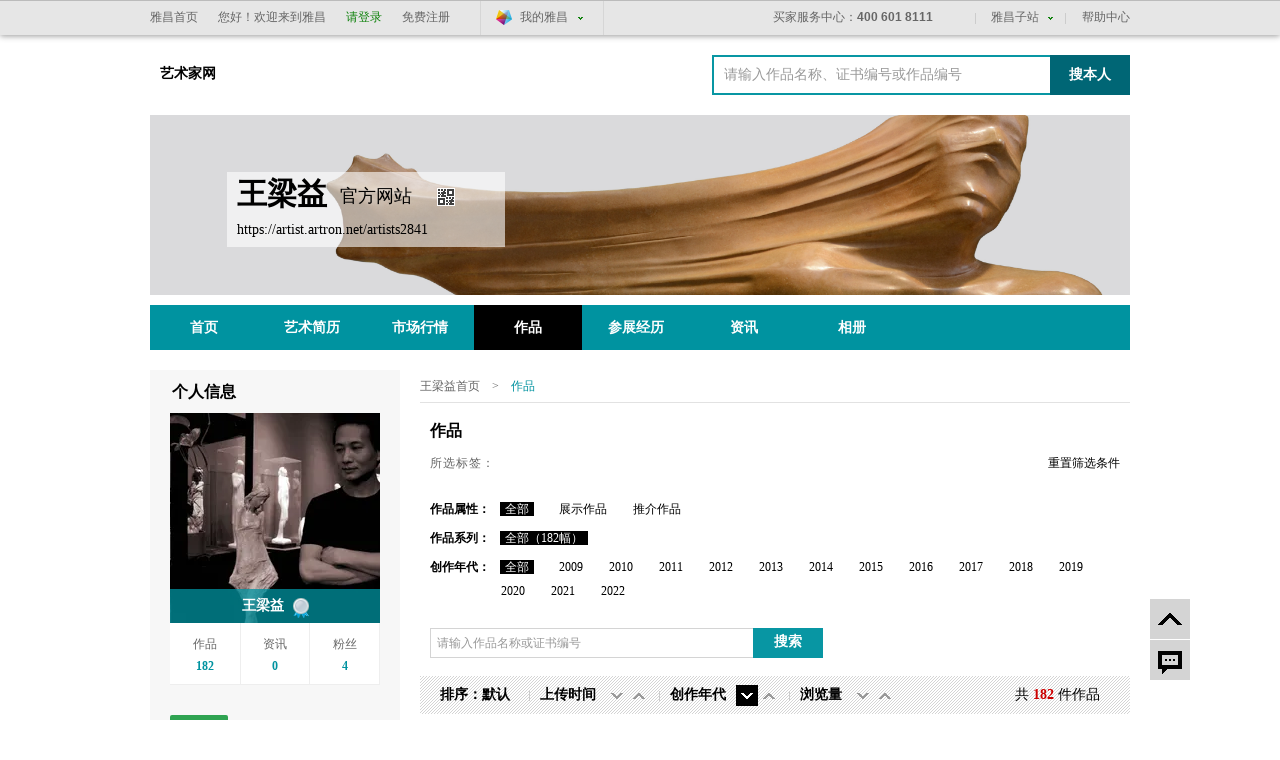

--- FILE ---
content_type: text/html; charset=UTF-8
request_url: https://artist.artron.net/artists2841/sale-0-0-0-7-1/
body_size: 14763
content:
<!DOCTYPE html PUBLIC "-//W3C//DTD XHTML 1.0 Transitional//EN" "http://www.w3.org/TR/xhtml1/DTD/xhtml1-transitional.dtd">
<html xmlns="http://www.w3.org/1999/xhtml">
<head>
<meta http-equiv="Content-Type" content="text/html; charset=utf-8" />
<meta name="applicable-device"content="pc,mobile">
<title>王梁益_个人作品推介、展示平台_雅昌艺术家网</title>
<meta name="description" content="雅昌艺术家网(artist.artron.net)提供王梁益作品推介,包括王梁益推介展示、线上拍卖、王梁益作品打包定制，为您投资收藏王梁益作品提供全面的参考。" />
<meta name="keywords" content="王梁益作品推介、展示" />
    <meta http-equiv="imagetoolbar" content="no">

    <link href="/static/css/common.css?v=1571731284533" rel="stylesheet" type="text/css" />
<link href="/static/css/theme.css?v=1625800874" rel="stylesheet" type="text/css" />
<script type="text/javascript" src="/static/js/jquery-1.8.3.min.js"></script>
<script type="text/javascript" src="/static/js/imageToggle.js"></script>
<script type="text/javascript" src="/static/js/public.js?1483697888918"></script>
    <script src="/js/bigData.js"></script>

    <script charset="UTF-8" src="https://pubunder.artron.net/library/js/sensorsdata.min.js"></script>
    <script type="text/javascript" src="/static/js/scData.js"></script>
</head>

<body style="padding-top:40px;">
<div id="BgDiv"></div>
<div id="topFix">
      <link href="//pubunder.artron.net/issue_public/issue_top/css/common.css" rel="stylesheet" type="text/css" />
<link href="//pubunder.artron.net/issue_public/issue_top/css/top.css" rel="stylesheet" type="text/css" />
<script type="text/javascript" src="//pubunder.artron.net/issue_public/issue_top/js/login.js"></script>
<!-- issue_public.html -->
<!--吊顶开始-->
<div class="sso_bg" id="sso_topbar">
    <div class="sso_pw fix">
        <div id="sso_loginBar">
            <a class="sso_home sso_btn" href="http://www.artron.net/"
               title="雅昌首页">雅昌首页</a>
            <div class="sso_optionInput">
                <script type="text/javascript"
                        src="//passport.artron.net/client/sso.js"></script>
                <script type="text/javascript">
                    var sso = new sso();
                </script>
                <!-- 登录后 -->
                <div id="member_after_login" style="display: none"
                     class="sso_optionInput">
                    <span class="sso_wel"><b></b>欢迎回来</span><a
                        onclick="sso.go(this, 'logout')" href="javascript:void(0)"
                        class="sso_reg">退出</a>
                </div>
                <!-- 登录前 -->
                <div id="member_before_login" style="display: none">
                    <span class="sso_wel sso_fl">您好！欢迎来到雅昌</span><a
                        class="sso_login sso_fl" onClick="sso.go(this, 'login')"
                        href="javascript:void(0)">请登录</a><a class="sso_reg sso_fl"
                                                            onclick="sso.go(this, 'register')" href="javascript:void(0)">免费注册</a>
                </div>
                <script type="text/javascript">
                    $.ajax({
                        type : "get",
                        async : true,
                        url : "//passport.artron.net/status",
                        dataType : "jsonp",
                        jsonp : "jsonpCallback",
                        success : function(data) {
                            if (data.status == 1) {
                                $("#member_after_login").find("b").html(
                                    data.username);
                                $("#member_after_login").show()
                            } else {
                                $("#member_before_login").show();
                            }
                        },
                        error : function() {
                        }
                    });
                </script>
            </div>

            <div class="sso_select sso_myArtron">
                <div class="sso_site">
                    <div class="sso_dropdown oh">
                        <a target="_blank" title="我的雅昌"
                           href="http://passport.artron.net/memCenter/index/"
                           class="sso_siteTit icon-artron">我的雅昌</a><b class="sso_dropBtn"></b>
                    </div>
                    <ul class="sso_siteList">
                        <li><a target="_blank"
                               href="http://passport.artron.net/memCenter/index/"
                               class="icon-member">会员首页</a></li>
                        <li><a target="_blank"
                               href="http://passport.artron.net/memCenter/attention/"
                               class="icon-attention">我的关注</a></li>
                        <li><a target="_blank"
                               href="http://passport.artron.net/memCenter/collection/index"
                               class="icon-collect">我的收藏</a></li>
                        <li><a target="_blank"
                               href="http://blog.artron.net/space-friend.html"
                               class="icon-friends">我的好友</a></li>
                        <li><a target="_blank"
                               href="http://passport.artron.net/memCenter/setting/"
                               class="icon-SetUp">个人设置</a></li>
                    </ul>
                </div>
            </div>
        </div>
        <div class="sso_topTel">
            <a target="_blank" href="http://help.artron.net/service/"><b
                    class="sso_fl">买家服务中心：</b><span>400 601 8111</span></a>
        </div>
        <div class="sso_other">
            <a target="_blank" title="帮助中心" href="http://help.artron.net/">帮助中心</a>
        </div>
        <div class="sso_select sso_artSite">
            <div class="sso_site">
                <div class="sso_dropdown oh">
                    <a title="雅昌子站" href="###" class="sso_siteTit">雅昌子站</a><b
                        class="sso_dropBtn"></b>
                </div>
                <ul class="sso_siteList" style="overflow: hidden;">
                    <li><a target="_blank" href="http://huanan.artron.net/">华南站</a></li>
                    <li><a target="_blank" href="http://huadong.artron.net/">华东站</a></li>
                    <!--<li><a target="_blank" href="http://jx.artron.net">江西站</a></li>-->
                    <!--<li><a target="_blank" href="http://tw.artron.net/">台湾站</a></li>-->
                    <!--<li><a href="http://hn.artron.net/" target="_blank">河南站</a></li>-->
                    <li><a target="_blank" href="http://ebook.artron.net/">图书网</a></li>
                    <li><a target="_blank" href="http://en.artron.net/">英文站</a></li>
                </ul>
            </div>
        </div>
    </div>
</div>
<!--吊顶结束-->
    </div>
<script>
var d_name="/artists2841/sale-0-0-0-0-1/";
function selfsearch(){
 var kv = $.trim($('#keyword').val());
 if(kv=='' || kv=='请输入作品名称、证书编号或作品编号'){
    alert('请输入关键词');
    $('#keyword').focus()
	return false;
 }
 window.location=d_name+"?keyword="+kv;
}

function guanzhuartist(obj){
    jQuery.ajax({
	        type: 'POST',
	        dataType: 'json',
	        contentType: 'application/x-www-form-urlencoded; charset=UTF-8',
	        url: "/artists2841/guanzhu/",
	        data: null,
	        cache: false,
	        success: function(data) {
			if(data.code==1){
                jQuery("#gzitt").remove();
				jQuery(".shareWrap").before('<em class="focusBtn focused" ><i></i>已关注</em>');
			}
	        alert(data.message);
	        return false;
	        },
	        error: function(XMLHttpRequest) {}
	    });
}

function guanzhuworks(id){
    jQuery.ajax({
	        type: 'POST',
	        dataType: 'json',
	        contentType: 'application/x-www-form-urlencoded; charset=UTF-8',
	        url: "/artists2841/guanzhu/works/"+id+'/',
	        data: null,
	        cache: false,
	        success: function(data) {
			if(data.code==1){
                jQuery("#scworks").remove();
				jQuery("#addguanzhu").before('<em class=" favorBig favorited" ><i></i>已收藏</em>');
			}
	        alert(data.message);
	        return false;
	        },
	        error: function(XMLHttpRequest) {}
	    });
}
var imgs=$("img");
imgs.on("contextmenu",function(){return false;});
imgs.on("dragstart",function(){return false;});
</script>
<div class="pw fix" id="top">
    <div id="logo"><strong><a title="艺术家网" target="_blank" href="http://artist.artron.net/">艺术家网</a></strong><!--strong class="bbsLogo"><a title="雅昌博客" target="_blank" href="http://blog.artron.net/">雅昌博客</a></strong--></div>
    <div class="fr search" id="topSearch">
    <!--<a target="_parent" style="cursor:pointer" class="sbtn sAll">搜全站</a>--><a target="_parent" class="sbtn sShop" onclick="selfsearch();return false;">搜本人</a><div id="sForm"><input type="text" class="sInput" id='keyword' value="请输入作品名称、证书编号或作品编号" onfocus="if(this.value=='请输入作品名称、证书编号或作品编号'){this.value='';}"  onblur="if(this.value==''){this.value='请输入作品名称、证书编号或作品编号';}" /></div>
    </div>
</div>
<div class="pw fi pRela banner">

     <img oncontextmenu="return false;" ondragstart="return false;" src="https://img10.artimg.net/newart/2014/1002/1412252285_859708.jpg" width="980" height="180" />

  <div id="logoName" style="background:url(/static/image/alpha/png60.png)"><h1>王梁益<strong>
          官方网站
     </strong>
       <img id="minQr" class="minQr" src="/static/imgs/com/qr.png" width="18" height="18" alt="二维码图标" />
  
  </h1>
      <p>https://artist.artron.net/artists2841</p>
  

  </div>
</div>
<a id="w"></a>
<div id="subNav" class="mt10 pw">
  <div class="level0">
    <ul>
      <li ><a href="/artists2841/">首页</a></li>
      <li ><a href="/artists2841/resume.html">艺术简历</a></li>
      <li ><a href="/artists2841/news/">市场行情</a></li>      <li  class="current" ><a href="/artists2841/sale/">作品</a></li>
      <!--<li ><a href="/artists2841/artworks/">展示作品</a></li>-->
      <li ><a href="/artists2841/exhibition.html">参展经历</a></li>
      <li ><a href="/artists2841/info/">资讯</a></li>
      <li ><a href="/artists2841/album/">相册</a></li>
        <!--<li ><a href="/artists2841/guestbook/" style="padding:0 4px;" class="last">留言</a></li>-->
    </ul>
  </div>
   <div class="levelList">
  <div class="level1 currentShow"> </div>
  <div class="level1"></div>
  <div class="level1"></div>
  <div class="level1"></div>
  <div class="level1 "></div>
  <div class="level1"></div>
  <div class="level1 "></div>
  <div class="level1"></div>
  <div class="level1"></div>
  </div>
</div>
<script>
	var realname = '王梁益';
	initScData('artistwebsiteworks',realname)
</script>
<div class="pw mainBg fix mt20">
	       <div class="lay250 fl">
    <!--[if lte IE 6]>
    <script type="text/javascript" src="/static/js/DD_belatedPNG.js"></script>
    <script>
        DD_belatedPNG.fix('.memInfo dd h3 img');
    </script>
    <![endif]-->
    <!--个人信息开始-->
    <script language="JavaScript">
        var flag = false;
        function DrawImage(ImgD, w, h) {
            var image = new Image();
            image.src = ImgD.src;
            if (image.width > 0 && image.height > 0) {
                flag = true;
                if (image.width / image.height >= w / h) {
                    if (image.width > w) {
                        ImgD.width = w;
                        ImgD.height = (image.height * w) / image.width;
                    } else {
                        ImgD.width = image.width;
                        ImgD.height = image.height;
                    }
                    //ImgD.alt=image.width+"x"+image.height;
                }
                else {
                    if (image.height > h) {
                        ImgD.height = h;
                        ImgD.width = (image.width * h) / image.height;
                    } else {
                        ImgD.width = image.width;
                        ImgD.height = image.height;
                    }
                    ImgD.alt = image.width + "x" + image.height;
                    /*
                     if(image.width>w){
                     ImgD.width=w;
                     ImgD.height=(image.height*w)/image.width;
                     }else{
                     ImgD.width=image.width;
                     ImgD.height=image.height;
                     }
                     */
                    //ImgD.alt=image.width+"x"+image.height;
                }
            }
        }
    </script>
<!--    <img src="https://auction3-img.artimg.net/wximg/?type=img&src=https://auction1-img.artimg.net/Img/image?src=https://img10.artimg.net/newart/2017/1005/1507174032_257385.jpg&time=1768709508&w=210&h=210&c=1" class="weixinImg" height="0" width="0">-->
    <img src="https://auction1-img.artimg.net/Img/image?src=https://img10.artimg.net/newart/2017/1005/1507174032_257385.jpg&time=1768709508&w=210&h=210&c=1" class="weixinImg" height="0" width="0">
    <div class="memInfo">

        <h2 class="fTxt nobt"><span>个人信息</span></h2>
        <dl>
            <dt>
            <table width="100%" bgcolor="#F1F1F1">
                <tr>
                    <td align="center" valign="middle" height="210"><img
                            onerror="this.src='/static/imgs/person_logo.jpg';" src="https://auction1-img.artimg.net/Img/image?src=https://img10.artimg.net/newart/2017/1005/1507174032_257385.jpg&time=1768709508&w=210&h=210&c=1" width="210"
                            onload="javascript:DrawImage(this, 210, 210);"/></td>
                </tr>
            </table>
            </dt>
            <dd>
                <p class="slideBg"></p>
                <h3><span>王梁益</span> <img src="/static/imgs/com/silver.png" title="银牌会员"/></h3>
            </dd>
        </dl>
        <div class="memNum">
            <ul class="memNumO">
                <li class="memWorks">
                    <a href="/artists2841/sale/" target="_blank">
                        <span>作品</span>
                        <b>182</b>
                    </a>
                </li>
                <li class="memNumEx">
                    <a href="/artists2841/info/" target="_blank">
                        <span>资讯</span>
                        <b>0</b>
                    </a>
                </li>
                                                            <li class="memNumNew">
                            <span>粉丝</span>
                             <b>4</b>

                        </li>
                                                </ul>
        </div>
                <div class="favorShare">
            <div class="favorWrap fix">
                <a class="gz" id='gzitt' href="javascript:guanzhuartist(this)"><b></b>加关注</a>
                                <div class="shareWrap">
                    <!-- JiaThis Button BEGIN -->
                    <!--<div class="jiathis_style"><span class="jiathis_txt">分享到：</span>-->
                        <!--<a class="jiathis_button_tsina"></a>-->
                        <!--<a class="jiathis_button_weixin"></a>-->
                        <!--<a class="jiathis_button_tqq"></a>-->
                        <!--<a href="http://www.jiathis.com/share"-->
                           <!--class="jiathis jiathis_txt jiathis_separator jtico jtico_jiathis" target="_blank"></a>-->
                    <!--</div>-->
                    <!--<script type="text/javascript">-->
                        <!--var jiathis_config = {-->
                            <!--summary: "",-->
                            <!--shortUrl: false,-->
                            <!--hideMore: false-->
                        <!--}-->
                    <!--</script>-->
                    <!--<script type="text/javascript" src="http://v3.jiathis.com/code/jia.js" charset="utf-8"></script>-->
                    <!-- JiaThis Button END -->
                    <span class="shareBtn">
                         <!--<i>分享到</i>-->
                      <div class="shareCon">
                          <div class="fl share">
<link rel="stylesheet" href="/share/share.min.css" type="text/css">
                              <div class="shareBox"></div>
                              <script src="/share/qrcode.js"></script>
                                <script src="/share/social-share.js"></script>
                                <script>
                                    var $config = {
                                        sites:['wechat', 'weibo','qq']
                                    };
                                    socialShare('.shareBox',$config)
                                </script>
<!--                              <div class="bdsharebuttonbox">-->
<!--                                  <a href="#" class="bds_weixin" data-cmd="weixin" title="分享到微信" style="margin:0 3px;"></a>-->
<!--                                  <a href="#" class="bds_tsina" data-cmd="tsina" title="分享到新浪微博" style="margin:0 3px;"></a>-->
<!--                                  &lt;!&ndash;<a href="#" class="bds_qzone" data-cmd="qzone" title="分享到QQ空间"></a>&ndash;&gt;-->
<!--                                  <a href="#" class="bds_sqq" data-cmd="sqq" title="分享到QQ" style="margin:0 3px;"></a>-->
<!--                                  <a href="#" class="bds_more" data-cmd="more" style="margin:0 3px;"></a>-->
<!--                              </div>-->
<!--                              <script>-->
<!--                                  window._bd_share_config = {-->
<!--                                      "common": {-->
<!--                                          "bdSnsKey": {},-->
<!--                                          "bdText": "",-->
<!--                                          "bdMini": "2",-->
<!--                                          "bdMiniList": false,-->
<!--                                          "bdPic": "",-->
<!--                                          "bdStyle": "0",-->
<!--                                          "bdSize": "24"-->
<!--                                      }, "share": {}-->
<!--                                  };-->
<!--                                  with (document)0[(getElementsByTagName('head')[0] || body).appendChild(createElement('script')).src = '/static/api/js/share.js?v=89860593.js?cdnversion=' + ~(-new Date() / 36e5)];</script>-->
                          </div>

                      </div>
                 </span>

                </div>
                <div class="popAlert" style="display:none;">
                    <p>关注成功！</p>
                </div>
            </div>
        </div>
        
        <!--微官网二维码 start-->
                <div class="qrArtist ">
            <img src="https://qrcode.artron.net/?type=logo&text=https%3A%2F%2Fartist.artron.net%2Fartists2841&img=https%3A%2F%2Fimg10.artimg.net%2Fnewart%2F2017%2F1005%2F1507174032_257385.jpg&el=12&margin=1" alt="艺术家手机官网二维码" width="80" height="80"/>
            <p>扫描二维码访问<br/>艺术家手机官网</p>
        </div>
        

        <!--微官网二维码 end-->
        <div class="memTxt memLine">
                        <p><strong>开通服务：</strong><span><b
                class="blog"><a href="http://blog.artron.net/space-1063502.html" target="_blank">雅昌博主</a></b><b
                class="sell" style="display:none"><a href="/artists2841/sale/" target="_blank">雅昌代售</a></b></span>
        </p>        </div>

        <div class="memTxt">

            <p><strong>性&nbsp;&nbsp;&nbsp;&nbsp;别：</strong><span>男</span></p>
            <p>
            <strong>出生年份：</strong><span>1980年</span></p>
            <p>
            <strong>籍&nbsp;&nbsp;&nbsp;&nbsp;贯：</strong><span>广东省</span></p>
            <p><strong>擅&nbsp;&nbsp;&nbsp;&nbsp;长：</strong><span>雕塑</span></p>
            
            <p>
            <strong>毕业院校：</strong><span>广州美术学院</span></p>            
            
            
            
            
            <p><strong>学&nbsp;&nbsp;&nbsp;&nbsp;历：</strong><span>本科</span>
        </p> 
        </div>

                <div class="memTxt memTxt01">
            <p><strong>注册时间：</strong><span>2014-09-24 </span></p>

            <p><strong>今日访问：</strong><span>110</span></p>

            <p><strong>总访问量：</strong><span>602730</span></p>
        </div>
        
    </div>

    <!--个人信息结束-->


    <!--个人简介开始-->

    
    <h2 class="fTxt"><span>个人简介</span></h2>

    <div class="aboutPer">


        （1980—  ）男，汉族。生于广东省湛江市。2003年毕业于广州美术学院雕塑系，学士学位。现为中国美术家协会会员、广东美术家协会会员、中国雕塑学会会员。曾参与多件大型佛像创作，其中包括苏州重元寺18.5米的 ...<a href="/artists2841/resume.html" target="_blank">详细</a>


    </div>

    
    <!--个人简介结束-->

    
    <h3 class="wTxt"><a href="/artists2841/resume.html#ex" target="_blank">参展经历</a></h3>

    <ul class="aboutList">

        
        <li><strong>2014年</strong><span title=''>迹象——广东当代雕塑</span>
        </li>

        
        <li><strong>2014年</strong><span title=''>《过客》   首届中国当</span>
        </li>

        
        <li><strong>2014年</strong><span title=''>《风中的等待》 南北雕</span>
        </li>

        
        <li><strong>2014年</strong><span title=''>《挣脱》  广东美展 </span>
        </li>

        
    </ul>

    
                        
    <!--合作画廊开始-->
                <!--合作画廊结束-->

    <!--热门商品开始-->

    <h2 class="fTxt fLabel"><span class="curr">热门展示</span><b>|</b><span>热门推介</span></h2>
    <div class="hotPic">

        
        
        <dl>

            <dt>
            <div class="pic"><a href="/artists2841/2-46592.html" target="_blank"><img
                    src="https://auction1-img.artimg.net/Img/image?src=https://img10.artimg.net/newart/2014/0925/k12k_1411609785_548097.jpg&time=1768709508&w=170&h=170&c=1" width="60" height="60"
                    onload="javascript:DrawImage(this, 60, 60);"/></a></div>
            </dt>

            <dd>

                <h3><a href="/artists2841/2-46592.html" target="_blank"
                       title="两人的世界">两人的世界</a>
                </h3>


            </dd>

        </dl>

        
        <dl>

            <dt>
            <div class="pic"><a href="/artists2841/2-66695.html" target="_blank"><img
                    src="https://auction1-img.artimg.net/Img/image?src=https://img10.artimg.net/newart/2014/1203/k12k_1417540786_456434.jpg&time=1768709508&w=170&h=170&c=1" width="60" height="60"
                    onload="javascript:DrawImage(this, 60, 60);"/></a></div>
            </dt>

            <dd>

                <h3><a href="/artists2841/2-66695.html" target="_blank"
                       title="2014  《空·觉》1王梁益  铸铜 86×20×17cm ">2014  《空·觉》1王梁益  铸铜 86×20...</a>
                </h3>


            </dd>

        </dl>

        
        <dl>

            <dt>
            <div class="pic"><a href="/artists2841/2-63708.html" target="_blank"><img
                    src="https://auction1-img.artimg.net/Img/image?src=https://img10.artimg.net/newart/2014/1121/k12k_1416507210_695992.jpg&time=1768709508&w=170&h=170&c=1" width="60" height="60"
                    onload="javascript:DrawImage(this, 60, 60);"/></a></div>
            </dt>

            <dd>

                <h3><a href="/artists2841/2-63708.html" target="_blank"
                       title="2014  《空·境》1王梁益  铸铜 63×28×19cm">2014  《空·境》1王梁益  铸铜 63×28...</a>
                </h3>


            </dd>

        </dl>

        
        <dl>

            <dt>
            <div class="pic"><a href="/artists2841/2-46595.html" target="_blank"><img
                    src="https://auction1-img.artimg.net/Img/image?src=https://img10.artimg.net/newart/2014/0925/k12k_1411609842_106076.jpg&time=1768709508&w=170&h=170&c=1" width="60" height="60"
                    onload="javascript:DrawImage(this, 60, 60);"/></a></div>
            </dt>

            <dd>

                <h3><a href="/artists2841/2-46595.html" target="_blank"
                       title="男·女">男·女</a>
                </h3>


            </dd>

        </dl>

        
        <dl>

            <dt>
            <div class="pic"><a href="/artists2841/2-46577.html" target="_blank"><img
                    src="https://auction1-img.artimg.net/Img/image?src=https://img10.artimg.net/newart/2014/0925/k12k_1411609545_898509.jpg&time=1768709508&w=170&h=170&c=1" width="60" height="60"
                    onload="javascript:DrawImage(this, 60, 60);"/></a></div>
            </dt>

            <dd>

                <h3><a href="/artists2841/2-46577.html" target="_blank"
                       title="吻">吻</a>
                </h3>


            </dd>

        </dl>

        
        
        <div align="right" class="f12 mr20"> <a
                href="/artists2841/sale-0-1-0-0-1/" target="_blank">更多</a>        </div>

    </div>
    <div class="hotPic" style="display:none;">

        
        <div class="noInfo">暂无代售热门作品</div>

        
        <div align="right" class="f12 mr20">         </div>

    </div>


    <!--热门商品结束-->
</div>
      	<script>
	 function checkworkssubmit(){
	 if($('#wkeyword').val()=='请输入作品名称或证书编号'){
	    alert('请输入作品名称或证书编号');
		return false;
	 }
	 $('#fs').submit();
	 }
	</script>
    <div class="lay710 fr">
		    <div class="crumbs"><a href="/artists2841/" title="王梁益">王梁益首页</a><em>&gt;</em><span>作品</span></div>        <!--代售作品开始-->
        <h2 class="fTxt"><span>作品</span></h2>
        <div class="proSer">
        	<div class="selTab"><strong>所选标签：</strong>
						
			<em><a href='/artists2841/sale/'>重置筛选条件</a></em></div>
          	<div class="type">
              <p><strong>作品属性：</strong><b>
              <span class="all"><a href="/artists2841/sale-0-0-0-7-1/" class="curr">全部</a></span>
              <span><a href="/artists2841/sale-0-1-0-7-1/" >展示作品</a></span>
              <span><a href="/artists2841/sale-0-2-0-7-1/" >推介作品</a></span>
              </b>

              </p>
              <p class="pro"><strong>作品系列：</strong><b>
			  <span class="all"><a href="/artists2841/sale-0-0-0-7-1/" class="curr">全部（182幅）</a></span>
			  			  </b></p>
              <p><strong>创作年代：</strong><b><span class="all"><a href="/artists2841/sale-0-0-0-7-1/" class="curr">全部</a></span>
                				                      			      <span><a href="/artists2841/sale-2009-0-0-7-1/"  >2009</a></span>			                      			      <span><a href="/artists2841/sale-2010-0-0-7-1/"  >2010</a></span>			                      			      <span><a href="/artists2841/sale-2011-0-0-7-1/"  >2011</a></span>			                      			      <span><a href="/artists2841/sale-2012-0-0-7-1/"  >2012</a></span>			                      			      <span><a href="/artists2841/sale-2013-0-0-7-1/"  >2013</a></span>			                      			      <span><a href="/artists2841/sale-2014-0-0-7-1/"  >2014</a></span>			                      			      <span><a href="/artists2841/sale-2015-0-0-7-1/"  >2015</a></span>			                      			      <span><a href="/artists2841/sale-2016-0-0-7-1/"  >2016</a></span>			                      			      <span><a href="/artists2841/sale-2017-0-0-7-1/"  >2017</a></span>			                      			      <span><a href="/artists2841/sale-2018-0-0-7-1/"  >2018</a></span>			                      			      <span><a href="/artists2841/sale-2019-0-0-7-1/"  >2019</a></span>			                      			      <span><a href="/artists2841/sale-2020-0-0-7-1/"  >2020</a></span>			                      			      <span><a href="/artists2841/sale-2021-0-0-7-1/"  >2021</a></span>			                      			      <span><a href="/artists2841/sale-2022-0-0-7-1/"  >2022</a></span>			   			  
			  </b></p>
			  <!--              <p style="display:none"><strong>出售状态：</strong><b><span class="all"><a href="" class="curr">全部</a></span><span><a href="" >可购买</a></span><span><a href="" >已售出</a></span></b></p>
              <p><strong>价格类型：</strong><b><span class="all"><a href="" class="curr">全部</a></span><span><a href="" >标价</a></span><span><a href="" >议价</a></span></b></p>
			  -->
            </div>
			<form name="fs" id='fs' action="/artists2841/sale-0-0-0-7-1/" method="GET">
            <div class="minSer">
			    <input type="hidden" name='t' value="" />
            	<input type="text" name='keyword' id="wkeyword" class="minSerInput" value="请输入作品名称或证书编号" /><a href="javascript:void(0)" class="minsBtn" onclick="checkworkssubmit();return false;">搜索</a>
              
            </div>
			</form>
        </div>
        <div class="proTeam fix">
            <ul class="fl">
                <li class="first"><span>排序：<a href="/artists2841/sale/" >默认</a></span></li>
                <li><span>上传时间</span><em class="down"><a href="/artists2841/sale-0-0-0-1-1/" >&nbsp;</a></em><em class="up"><a href="/artists2841/sale-0-0-0-2-1/" >&nbsp;</a></em></li>
               <li><span>创作年代</span><em class="down"><a href="/artists2841/sale-0-0-0-7-1/" class="cur">&nbsp;</a></em><em class="up"><a href="/artists2841/sale-0-0-0-8-1/" >&nbsp;</a></em></li>
                <li class="last"><span>浏览量</span><em class="down"><a href="/artists2841/sale-0-0-0-5-1/" >&nbsp;</a></em><em class="up"><a href="/artists2841/sale-0-0-0-6-1/" >&nbsp;</a></em></li>
            </ul>
            <span class="fr fmCN">共 <b style="color:#c00;"> 182 </b>件作品</span>
        </div>
        <div class="proList mt20">
		         	<ul class="picListUl">			   
			                	<li >
                	<div class="imgWrap"><a href="/artists2841/2-385531.html#w" target="_blank" class="imgCell"><img src="https://auction1-img.artimg.net/Img/image?src=https://img11.artimg.net/public/zxp/jpg/202512/441c102f3bfe4a56dcc6a43cbd0d7a6f.jpg&w=160&h=160&f=1" onload="DrawImage(this, 160, 160);"  /></a>
                      </div>
                      
                       <div class="proBg">
                      		<div class="proBack">
						<div class="proText">
							<div class="proType"><span>展示中</span><a href="/artists2841/quickPic-0-0-0-7-1/?pid=385531" target="_blank" class="show">快速查看</a></div>
						</div>
						<b class="alpha"></b>
					</div>
                        </div>
                      <h3><a href="/artists2841/2-385531.html#w" target="_blank" title="2022 《凌云》 王梁益  不锈钢 74×26×21cm副本.jpg">2022 《凌云》 王梁益...</a></h3>
                </li>
            	             	<li >
                	<div class="imgWrap"><a href="/artists2841/2-370102.html#w" target="_blank" class="imgCell"><img src="https://auction1-img.artimg.net/Img/image?src=https://img10.artimg.net/public/write/jpg/202111/7e2a97aac2c1cf531c1aaac277bd8d0e.jpg&w=160&h=160&f=1" onload="DrawImage(this, 160, 160);"  /></a>
                      </div>
                      
                       <div class="proBg">
                      		<div class="proBack">
						<div class="proText">
							<div class="proType"><span>展示中</span><a href="/artists2841/quickPic-0-0-0-7-1/?pid=370102" target="_blank" class="show">快速查看</a></div>
						</div>
						<b class="alpha"></b>
					</div>
                        </div>
                      <h3><a href="/artists2841/2-370102.html#w" target="_blank" title="《临风》">《临风》</a></h3>
                </li>
            	             	<li >
                	<div class="imgWrap"><a href="/artists2841/2-370106.html#w" target="_blank" class="imgCell"><img src="https://auction1-img.artimg.net/Img/image?src=https://img13.artimg.net/public/write/jpg/202111/21ce23ea956ac311303fc4abd7ea34a5.jpg&w=160&h=160&f=1" onload="DrawImage(this, 160, 160);"  /></a>
                      </div>
                      
                       <div class="proBg">
                      		<div class="proBack">
						<div class="proText">
							<div class="proType"><span>展示中</span><a href="/artists2841/quickPic-0-0-0-7-1/?pid=370106" target="_blank" class="show">快速查看</a></div>
						</div>
						<b class="alpha"></b>
					</div>
                        </div>
                      <h3><a href="/artists2841/2-370106.html#w" target="_blank" title="2021《光·曜》1 王梁益  铜 65x34x16cm.jpg">2021《光·曜》1 王梁...</a></h3>
                </li>
            	             	<li class="mr0">
                	<div class="imgWrap"><a href="/artists2841/2-370107.html#w" target="_blank" class="imgCell"><img src="https://auction1-img.artimg.net/Img/image?src=https://img11.artimg.net/public/write/jpg/202111/2620280f99ae0a1387a3256c981b133c.jpg&w=160&h=160&f=1" onload="DrawImage(this, 160, 160);"  /></a>
                      </div>
                      
                       <div class="proBg">
                      		<div class="proBack">
						<div class="proText">
							<div class="proType"><span>展示中</span><a href="/artists2841/quickPic-0-0-0-7-1/?pid=370107" target="_blank" class="show">快速查看</a></div>
						</div>
						<b class="alpha"></b>
					</div>
                        </div>
                      <h3><a href="/artists2841/2-370107.html#w" target="_blank" title="2021《光·曜》8 王梁益  铜 65x34x16cm.jpg">2021《光·曜》8 王梁...</a></h3>
                </li>
            	             	<li >
                	<div class="imgWrap"><a href="/artists2841/2-370108.html#w" target="_blank" class="imgCell"><img src="https://auction1-img.artimg.net/Img/image?src=https://img14.artimg.net/public/write/jpg/202111/53d91cbbc8ea8e87856f7ff7dad1f95a.jpg&w=160&h=160&f=1" onload="DrawImage(this, 160, 160);"  /></a>
                      </div>
                      
                       <div class="proBg">
                      		<div class="proBack">
						<div class="proText">
							<div class="proType"><span>展示中</span><a href="/artists2841/quickPic-0-0-0-7-1/?pid=370108" target="_blank" class="show">快速查看</a></div>
						</div>
						<b class="alpha"></b>
					</div>
                        </div>
                      <h3><a href="/artists2841/2-370108.html#w" target="_blank" title="2021《光·曜》3  王梁益  铜 65x34x16cm.jpg">2021《光·曜》3  王梁...</a></h3>
                </li>
            	             	<li >
                	<div class="imgWrap"><a href="/artists2841/2-370109.html#w" target="_blank" class="imgCell"><img src="https://auction1-img.artimg.net/Img/image?src=https://img13.artimg.net/public/write/jpg/202111/ba78ae55b7f1c5c7ee55077ee859c86d.jpg&w=160&h=160&f=1" onload="DrawImage(this, 160, 160);"  /></a>
                      </div>
                      
                       <div class="proBg">
                      		<div class="proBack">
						<div class="proText">
							<div class="proType"><span>展示中</span><a href="/artists2841/quickPic-0-0-0-7-1/?pid=370109" target="_blank" class="show">快速查看</a></div>
						</div>
						<b class="alpha"></b>
					</div>
                        </div>
                      <h3><a href="/artists2841/2-370109.html#w" target="_blank" title="2021《心·若》1  王梁益  铜 66x26x15cm.jpg">2021《心·若》1  王梁...</a></h3>
                </li>
            	             	<li >
                	<div class="imgWrap"><a href="/artists2841/2-370110.html#w" target="_blank" class="imgCell"><img src="https://auction1-img.artimg.net/Img/image?src=https://img13.artimg.net/public/write/jpg/202111/505b654ae7e9b554006983dda00166bb.jpg&w=160&h=160&f=1" onload="DrawImage(this, 160, 160);"  /></a>
                      </div>
                      
                       <div class="proBg">
                      		<div class="proBack">
						<div class="proText">
							<div class="proType"><span>展示中</span><a href="/artists2841/quickPic-0-0-0-7-1/?pid=370110" target="_blank" class="show">快速查看</a></div>
						</div>
						<b class="alpha"></b>
					</div>
                        </div>
                      <h3><a href="/artists2841/2-370110.html#w" target="_blank" title="2021《心·若》8  王梁益  铜 66x26x15cm.jpg">2021《心·若》8  王梁...</a></h3>
                </li>
            	             	<li class="mr0">
                	<div class="imgWrap"><a href="/artists2841/2-370111.html#w" target="_blank" class="imgCell"><img src="https://auction1-img.artimg.net/Img/image?src=https://img13.artimg.net/public/write/jpg/202111/0a10431115cabaa2847e9e05f19dae3e.jpg&w=160&h=160&f=1" onload="DrawImage(this, 160, 160);"  /></a>
                      </div>
                      
                       <div class="proBg">
                      		<div class="proBack">
						<div class="proText">
							<div class="proType"><span>展示中</span><a href="/artists2841/quickPic-0-0-0-7-1/?pid=370111" target="_blank" class="show">快速查看</a></div>
						</div>
						<b class="alpha"></b>
					</div>
                        </div>
                      <h3><a href="/artists2841/2-370111.html#w" target="_blank" title="2021《心·若》7  王梁益  铜 66x26x15cm.jpg">2021《心·若》7  王梁...</a></h3>
                </li>
            	             	<li >
                	<div class="imgWrap"><a href="/artists2841/2-370112.html#w" target="_blank" class="imgCell"><img src="https://auction1-img.artimg.net/Img/image?src=https://img12.artimg.net/public/write/jpg/202111/c74aa8cdf2fdf7e595d1e0185da624f5.jpg&w=160&h=160&f=1" onload="DrawImage(this, 160, 160);"  /></a>
                      </div>
                      
                       <div class="proBg">
                      		<div class="proBack">
						<div class="proText">
							<div class="proType"><span>展示中</span><a href="/artists2841/quickPic-0-0-0-7-1/?pid=370112" target="_blank" class="show">快速查看</a></div>
						</div>
						<b class="alpha"></b>
					</div>
                        </div>
                      <h3><a href="/artists2841/2-370112.html#w" target="_blank" title="2021《风·律》1  王梁益  铜 66.5x25x14cm.jpg">2021《风·律》1  王梁...</a></h3>
                </li>
            	             	<li >
                	<div class="imgWrap"><a href="/artists2841/2-370113.html#w" target="_blank" class="imgCell"><img src="https://auction1-img.artimg.net/Img/image?src=https://img13.artimg.net/public/write/jpg/202111/81d448368572f932594aa7550cceed89.jpg&w=160&h=160&f=1" onload="DrawImage(this, 160, 160);"  /></a>
                      </div>
                      
                       <div class="proBg">
                      		<div class="proBack">
						<div class="proText">
							<div class="proType"><span>展示中</span><a href="/artists2841/quickPic-0-0-0-7-1/?pid=370113" target="_blank" class="show">快速查看</a></div>
						</div>
						<b class="alpha"></b>
					</div>
                        </div>
                      <h3><a href="/artists2841/2-370113.html#w" target="_blank" title="2021《风·律》7  王梁益  铜 66.5x25x14cm.jpg">2021《风·律》7  王梁...</a></h3>
                </li>
            	             	<li >
                	<div class="imgWrap"><a href="/artists2841/2-370114.html#w" target="_blank" class="imgCell"><img src="https://auction1-img.artimg.net/Img/image?src=https://img12.artimg.net/public/write/jpg/202111/c492f1f060a25efc906f5361b9991192.jpg&w=160&h=160&f=1" onload="DrawImage(this, 160, 160);"  /></a>
                      </div>
                      
                       <div class="proBg">
                      		<div class="proBack">
						<div class="proText">
							<div class="proType"><span>展示中</span><a href="/artists2841/quickPic-0-0-0-7-1/?pid=370114" target="_blank" class="show">快速查看</a></div>
						</div>
						<b class="alpha"></b>
					</div>
                        </div>
                      <h3><a href="/artists2841/2-370114.html#w" target="_blank" title="2021《风·律》3  王梁益  铜 66.5x25x14cm.jpg">2021《风·律》3  王梁...</a></h3>
                </li>
            	             	<li class="mr0">
                	<div class="imgWrap"><a href="/artists2841/2-370135.html#w" target="_blank" class="imgCell"><img src="https://auction1-img.artimg.net/Img/image?src=https://img12.artimg.net/public/write/jpg/202111/55bf0270348ca15c851ce29762e779a1.jpg&w=160&h=160&f=1" onload="DrawImage(this, 160, 160);"  /></a>
                      </div>
                      
                       <div class="proBg">
                      		<div class="proBack">
						<div class="proText">
							<div class="proType"><span>展示中</span><a href="/artists2841/quickPic-0-0-0-7-1/?pid=370135" target="_blank" class="show">快速查看</a></div>
						</div>
						<b class="alpha"></b>
					</div>
                        </div>
                      <h3><a href="/artists2841/2-370135.html#w" target="_blank" title="2021《天·韵》1  王梁益  铜 69x21x18cm.jpg">2021《天·韵》1  王梁...</a></h3>
                </li>
            	             	<li >
                	<div class="imgWrap"><a href="/artists2841/2-370136.html#w" target="_blank" class="imgCell"><img src="https://auction1-img.artimg.net/Img/image?src=https://img10.artimg.net/public/write/jpg/202111/00cacdb5e60b55ecfe0da9bce7f23fc9.jpg&w=160&h=160&f=1" onload="DrawImage(this, 160, 160);"  /></a>
                      </div>
                      
                       <div class="proBg">
                      		<div class="proBack">
						<div class="proText">
							<div class="proType"><span>展示中</span><a href="/artists2841/quickPic-0-0-0-7-1/?pid=370136" target="_blank" class="show">快速查看</a></div>
						</div>
						<b class="alpha"></b>
					</div>
                        </div>
                      <h3><a href="/artists2841/2-370136.html#w" target="_blank" title="2021《天·韵》3  王梁益  铜 69x21x18cm.jpg">2021《天·韵》3  王梁...</a></h3>
                </li>
            	             	<li >
                	<div class="imgWrap"><a href="/artists2841/2-370137.html#w" target="_blank" class="imgCell"><img src="https://auction1-img.artimg.net/Img/image?src=https://img14.artimg.net/public/write/jpg/202111/6d35650a5f0f2e02eaf7eb8200f5264d.jpg&w=160&h=160&f=1" onload="DrawImage(this, 160, 160);"  /></a>
                      </div>
                      
                       <div class="proBg">
                      		<div class="proBack">
						<div class="proText">
							<div class="proType"><span>展示中</span><a href="/artists2841/quickPic-0-0-0-7-1/?pid=370137" target="_blank" class="show">快速查看</a></div>
						</div>
						<b class="alpha"></b>
					</div>
                        </div>
                      <h3><a href="/artists2841/2-370137.html#w" target="_blank" title="2021《天·韵》2  王梁益  铜 69x21x18cm.jpg">2021《天·韵》2  王梁...</a></h3>
                </li>
            	             	<li >
                	<div class="imgWrap"><a href="/artists2841/2-370138.html#w" target="_blank" class="imgCell"><img src="https://auction1-img.artimg.net/Img/image?src=https://img12.artimg.net/public/write/jpg/202111/1978e44917276b351bff6c596c235973.jpg&w=160&h=160&f=1" onload="DrawImage(this, 160, 160);"  /></a>
                      </div>
                      
                       <div class="proBg">
                      		<div class="proBack">
						<div class="proText">
							<div class="proType"><span>展示中</span><a href="/artists2841/quickPic-0-0-0-7-1/?pid=370138" target="_blank" class="show">快速查看</a></div>
						</div>
						<b class="alpha"></b>
					</div>
                        </div>
                      <h3><a href="/artists2841/2-370138.html#w" target="_blank" title="2021《镜·幻》1  王梁益  铜 69x19x19cm.jpg">2021《镜·幻》1  王梁...</a></h3>
                </li>
            	             	<li class="mr0">
                	<div class="imgWrap"><a href="/artists2841/2-370139.html#w" target="_blank" class="imgCell"><img src="https://auction1-img.artimg.net/Img/image?src=https://img12.artimg.net/public/write/jpg/202111/f13cf7c898f7094b8747a8f5cd906838.jpg&w=160&h=160&f=1" onload="DrawImage(this, 160, 160);"  /></a>
                      </div>
                      
                       <div class="proBg">
                      		<div class="proBack">
						<div class="proText">
							<div class="proType"><span>展示中</span><a href="/artists2841/quickPic-0-0-0-7-1/?pid=370139" target="_blank" class="show">快速查看</a></div>
						</div>
						<b class="alpha"></b>
					</div>
                        </div>
                      <h3><a href="/artists2841/2-370139.html#w" target="_blank" title="2021《镜·幻》6  王梁益  铜 69x19x19cm.jpg">2021《镜·幻》6  王梁...</a></h3>
                </li>
            	             	<li >
                	<div class="imgWrap"><a href="/artists2841/2-370140.html#w" target="_blank" class="imgCell"><img src="https://auction1-img.artimg.net/Img/image?src=https://img10.artimg.net/public/write/jpg/202111/ceb473e9c50ce5c6495b64decd25c5f2.jpg&w=160&h=160&f=1" onload="DrawImage(this, 160, 160);"  /></a>
                      </div>
                      
                       <div class="proBg">
                      		<div class="proBack">
						<div class="proText">
							<div class="proType"><span>展示中</span><a href="/artists2841/quickPic-0-0-0-7-1/?pid=370140" target="_blank" class="show">快速查看</a></div>
						</div>
						<b class="alpha"></b>
					</div>
                        </div>
                      <h3><a href="/artists2841/2-370140.html#w" target="_blank" title="2021《镜·幻》2  王梁益  铜 69x19x19cm.jpg">2021《镜·幻》2  王梁...</a></h3>
                </li>
            	             	<li >
                	<div class="imgWrap"><a href="/artists2841/2-370232.html#w" target="_blank" class="imgCell"><img src="https://auction1-img.artimg.net/Img/image?src=https://img10.artimg.net/public/write/jpg/202112/e252dff95f1b0b00b3d492f1e05a133a.jpg&w=160&h=160&f=1" onload="DrawImage(this, 160, 160);"  /></a>
                      </div>
                      
                       <div class="proBg">
                      		<div class="proBack">
						<div class="proText">
							<div class="proType"><span>展示中</span><a href="/artists2841/quickPic-0-0-0-7-1/?pid=370232" target="_blank" class="show">快速查看</a></div>
						</div>
						<b class="alpha"></b>
					</div>
                        </div>
                      <h3><a href="/artists2841/2-370232.html#w" target="_blank" title="2021《觞·仪》1  王梁益  铜 65x31x13cm.jpg">2021《觞·仪》1  王梁...</a></h3>
                </li>
            	             	<li >
                	<div class="imgWrap"><a href="/artists2841/2-370233.html#w" target="_blank" class="imgCell"><img src="https://auction1-img.artimg.net/Img/image?src=https://img11.artimg.net/public/write/jpg/202112/91b9dbb55de1c873ff549c2f928c38ad.jpg&w=160&h=160&f=1" onload="DrawImage(this, 160, 160);"  /></a>
                      </div>
                      
                       <div class="proBg">
                      		<div class="proBack">
						<div class="proText">
							<div class="proType"><span>展示中</span><a href="/artists2841/quickPic-0-0-0-7-1/?pid=370233" target="_blank" class="show">快速查看</a></div>
						</div>
						<b class="alpha"></b>
					</div>
                        </div>
                      <h3><a href="/artists2841/2-370233.html#w" target="_blank" title="2021《觞·仪》5  王梁益  铜 65x31x13cm.jpg">2021《觞·仪》5  王梁...</a></h3>
                </li>
            	             	<li class="mr0">
                	<div class="imgWrap"><a href="/artists2841/2-370234.html#w" target="_blank" class="imgCell"><img src="https://auction1-img.artimg.net/Img/image?src=https://img12.artimg.net/public/write/jpg/202112/e1d2a279092a00ca6ef755c03994e1bb.jpg&w=160&h=160&f=1" onload="DrawImage(this, 160, 160);"  /></a>
                      </div>
                      
                       <div class="proBg">
                      		<div class="proBack">
						<div class="proText">
							<div class="proType"><span>展示中</span><a href="/artists2841/quickPic-0-0-0-7-1/?pid=370234" target="_blank" class="show">快速查看</a></div>
						</div>
						<b class="alpha"></b>
					</div>
                        </div>
                      <h3><a href="/artists2841/2-370234.html#w" target="_blank" title="2021《觞·仪》2  王梁益  铜 65x31x13cm.jpg">2021《觞·仪》2  王梁...</a></h3>
                </li>
            	 			
            </ul>
			        </div>
		
        <div class="listJump mt30"><a class="cur" href="javascript:void();">1</a><a href="/artists2841/sale-0-0-0-7-2/">2</a><a href="/artists2841/sale-0-0-0-7-3/">3</a><a href="javascript:void();" class="dot">&hellip;</a><a href="/artists2841/sale-0-0-0-7-10/">10</a><a href="/artists2841/sale-0-0-0-7-2/">下一页</a><span>共有<b class="fmE">10</b>页</span><span class="go"><em>到第</em><input type="text" value="2" class="goI" name="topageid" id="topageid" /><a onclick="javascript:tiurl('/artists2841/sale-0-0-0-7-{page}/','10');" class="but">确定</a><em>页</em></span><script>function tiurl(purl,PageCount){var page=document.getElementById('topageid').value; if(!page.match(/^\d+/)){alert('请输入正确的页码！')}else{ page=parseInt(page);PageCount=parseInt(PageCount); if(page>PageCount){page=PageCount;} if(page<1){page=1;} window.location.href=purl.replace('{page}',page);}}</script></div>    </div>
</div>
 <div class="pw">
	<p class="oh contact">买家服务中心: <span class="tel">400 601 8111</span> <a href="javascript:;" class="mail">help@artron.net</a></p>
</div>
<!-- issue_public/footer.html -->
<link href="//pubunder.artron.net/issue_public/issue_footer/css/footer.css" rel="stylesheet" type="text/css" />
<div id="sso_bNav" class="bNav">
    <a style="background-image: none;" href="javascript:;" >关于我们</a><a href="javascript:;" >产品介绍</a><a href="javascript:;" >人才招聘</a><a href="javascript:;" >雅昌动态</a><a href="javascript:;" >联系我们</a><a href="javascript:;" >网站地图</a><a href="javascript:;" >版权说明</a><a href="javascript:;" >免责声明</a><a href="javascript:;" >隐私权保护</a><a href="javascript:;" >友情链接</a><a href="javascript:;" >雅昌集团</a><a href="javascript:;" >专家顾问</a><a href="javascript:;" >法律顾问</a>
</div>
<div id="sso_copyright">
    <p><span>Copyright Reserved 2000-2026</span>&nbsp;雅昌艺术网&nbsp;版权所有</p>
    <p><a href="javascript:;" >增值电信业务经营许可证（粤）<span>B2-20030053</span></a><a href="javascript:;" >广播电视制作经营许可证（粤）字第<span>717</span>号</a><a href="javascript:;" >企业法人营业执照</a></p>
    <p><a href="javascript:;" style="display:inline-block;"><img src="//pubunder.artron.net/pubimgs/web/ghs.png" style="float:left;margin-right:5px"><span>京公网安备 11011302000792号</span></a><a href="javascript:;" >粤<span>ICP</span>备<span>17056390</span>号-<span>4</span></a><a href="javascript:;" >信息网络传播视听节目许可证<span>1909402</span>号</a><a href="javascript:;" >互联网域名注册证书</a><a style="margin-right:0;" href="javascript:;" >中国互联网举报中心</a></p>
    <p><a href="javascript:;" >网络文化经营许可证粤网文<span>［2018］3670-1221</span>号</a><a href="javascript:;" >网络出版服务许可证<span>（总）网出证（粤）字第021号</span></a><a href="javascript:;" >出版物经营许可证</a><a href="javascript:;" >可信网站验证服务证书<span>2012040503023850</span>号</a></p>
</div>

<div style="bottom: 40px; margin-left: 510px;" id="anchor">
  <!--<div class="qrCode" style="">
  	  <b></b>
      <div class="qr">
        <div id="code">
        	<ul>
            	<li><img src="http://gallery.artron.net/galimgs/weibo.png" alt="微博二维码"><br>
微博</li>
                <li class="last"><img src="http://gallery.artron.net/galimgs/weixin.jpg" alt="微信二维码"><br>
微信</li>
            </ul>
        </div>
      </div>
  </div>-->
  <div style="display: block;" id="toTop" class="ah" title="返回顶部">返回顶部</div>
  <a id="message" href="javascript:;"  title="意见反馈">意见反馈</a></div>

<div id="mask"></div>
<div id="qrPop">
	<div class="qrLeft"></div>
    <div class="qrRight">
    <a class="qrClose" href="javascript:;" title="关闭">关闭</a>
		        <dl>
        	<dt><img id="qrPopImg" src="https://qrcode.artron.net/?type=logo&text=https%3A%2F%2Fartist.artron.net%2Fartists2841&img=https%3A%2F%2Fimg10.artimg.net%2Fnewart%2F2017%2F1005%2F1507174032_257385.jpg&el=12&margin=1" width="158" height="158" alt="微官网二维码" /></dt>
            <dd><h3>王梁益</h3><p class="qrPs">扫一扫上面的二维码图形<br />就可以关注我的手机官网</p></dd>
        </dl>
		
<div class="bdsharebuttonbox">
<span>分享到：</span>
    <div class="shareBox" style="display: inline-block;vertical-align: 10px;"></div>
    <link rel="stylesheet" href="/share/share.min.css" type="text/css">
    <script src="/share/qrcode.js"></script>
    <script src="/share/social-share.js"></script>
    <script>
        var $config = {
            sites:['wechat', 'weibo','qq']
        };
        socialShare('.shareBox',$config)
    </script>
<!--<a class="bds_tsina" data-cmd="tsina"></a>-->
<!--<a class="bds_tqq" data-cmd="tqq"></a>-->
<!--<a href="#" class="bds_weixin" data-cmd="weixin" title="分享到微信"></a>-->
</div>
<img id="counts" src="" width="0" height="0">
<!--<script>-->
<!--window._bd_share_config = {-->
<!--	common : {-->
<!--		bdText : '欢迎订阅王梁益艺术家微官网',-->
<!--		//bdDesc : '摘要',-->
<!--		bdUrl : 'http://artist.artron.net/artists2841/sale-0-0-0-7-1/',-->
<!--		bdPic : 'https://qrcode.artron.net/?type=logo&text=https%3A%2F%2Fartist.artron.net%2Fartists2841&img=https%3A%2F%2Fimg10.artimg.net%2Fnewart%2F2017%2F1005%2F1507174032_257385.jpg&el=12&margin=1'-->
<!--	},-->
<!--	share : [{-->
<!--		"bdSize" : 24-->
<!--	}],-->

<!--	image : [{-->
<!--	   "tag" : "share_new",-->
<!--		viewType : 'list',-->
<!--		viewPos : 'top',-->
<!--		viewColor : 'black',-->
<!--		viewSize : '24',-->
<!--		viewList : ['qzone','tsina','huaban','tqq','renren']-->
<!--	}]-->
<!--}-->
<!--with(document)0[(getElementsByTagName('head')[0]||body).appendChild(createElement('script')).src='/static/api/js/share.js?v=89860593.js?cdnversion='+~(-new Date()/36e5)];-->
<!--$("#counts").attr("src","/artists2841/count/add");-->
<!--</script>-->
        <script>
            $("#counts").attr("src","/artists2841/count/add")
        </script>
<!--统计代码-->
        <script src="//pubunder.artron.net/library/js/getCookie.js?v=2"></script>
<script type="text/javascript">
    var _hmt = _hmt || [];
    (function() {
        var hm = document.createElement("script");
        hm.src = ('https:' == document.location.protocol ? 'https://' : 'http://') + 'hm.baidu.com/hm.js?851619594aa1d1fb8c108cde832cc127';
        var s = document.getElementsByTagName("script")[0];
        s.parentNode.insertBefore(hm, s);
        if(getUserId()){
            var hmt = document.createElement('script')
            hmt.text = "var uid = getUserId();\n"+
                "_hmt.push(['_setPageviewProperty', {'uid':uid}])"
            document.getElementsByTagName('head')[0].appendChild(hmt);
        }
    })();
</script>

</div>
</div>
<script>
    if(window["sensorsDataAnalytic201505"]){
        var sensors = window["sensorsDataAnalytic201505"];
        sensors.init({
            server_url: "https://artrondata-port.artron.net/sa?project=production",
            // clickmap: "not_collect",
            heatmap: {
                scroll_notice_map: "default",
                clickmap: "default",
                collect_tags: {
                    div: {
                        max_level: 3, // 默认是 1，即只支持叶子 div。可配置范围是 [1, 2, 3],非该范围配置值，会被当作 1 处理。
                    },
                    li: true,
                    img: true,
                },
            },
            is_track_single_page: true,
            use_client_time: true,
            send_type: "beacon",
            show_log: true, //页面上有事件触发时，浏览器开发者工具会打印采集的事件信息 上线后改为true
        });
        sensors.registerPage({ //// 注册公共属性
            platform_name: "雅昌艺术网",
            current_url: location.href,
        });
        sensors.quick("autoTrack"); //设置之后，SDK 就会自动收集页面浏览事件，以及设置初始来源。
    }

    function sentSensors(type,content){
        if(sensors){
            sensors.track('searchClick',{
                search_plate:'艺术家',
                keyword_type:'输入',
                keyword:content
            });
        }
    }
</script>
</body>
</html>

<script type="text/javascript">
function qipao(obj)
{
    $.ajax({
        type: "POST",
        url:obj,
		"data" : {								
				"type" : 'indexworkssell'   
				},
		"dataType" : "json",		
        success: function(data){
		         if(data&& data.code == 1){	
					
						window.location.reload();
						//$(self).toggleClass("rCancel").html(endStatus);
					} else {
						alert(data.message || "网络异常！")
					}          
        }
    });
}

function setCookie(objName,objValue,objHours){//添加cookie
	var str = objName + "=" + escape(objValue);
	if(objHours > 0){//为0时不设定过期时间，浏览器关闭时cookie自动消失
		var date = new Date();
		var ms = objHours*3600*1000;
		date.setTime(date.getTime() + ms);
		str += "; expires=" + date.toGMTString() + ";path=/;";
	}
	document.cookie = str;
}

function getCookie(objName){//获取指定名称的cookie的值
	var arrStr = document.cookie.split("; ");
	for(var i = 0;i < arrStr.length;i ++){
		var temp = arrStr[i].split("=");
		if(temp[0] == objName){
			 return unescape(temp[1]);
		}
	}
}
	$(function(){
		var guideCookie = getCookie("guide");
		
		if(!guideCookie){
			var docHeight = $(document).height();
			$('.guideMask').css({
				'height':docHeight
			});	
			$(".pop01 .closePop").click(function(){
				if($(".picListUl li:first").length){
					$(".pop01").hide();
					$(".pop02").show()
				}else{
					$(".pop01").hide();
				}
			});		
			setCookie("guide", "1", 2*14*24);
		} else {
			$(".pop01").hide();
		}
	});
	if($(".picListUl li:first").length){
		$('.pop02 .closePop').live('click',function(){
		    qipao('/admin/workssell_list/qipao/');
			$('.guideMask,.guidePop').remove().end().hide().remove();
		})
	}else{
		$('.pop01 .closePop').live('click',function(){
			$('.guideMask,.guidePop').remove().end().hide().remove();
		})
	}
	
	
	$("form").each(function(index, element) {
        this.reset();
    });
</script>


--- FILE ---
content_type: text/css
request_url: https://artist.artron.net/static/css/common.css?v=1571731284533
body_size: 29130
content:
@charset "utf-8";
/*css reset*/
body,div,p,th,td,dl,dt,dd,ul,ol,li,h1,h2,h3,h4,h5,h6,pre,code,form,fieldset,legend,input,textarea,select,blockquote{margin:0px;padding:0px}
input,textarea,select { outline:none; resize:none}
fieldset,img,abbr,acronym{  border:none}
img{vertical-align:middle}
address,caption,cite,code,dfn,em,strong,th,var,i{font-style:normal;font-weight:normal}
table{border-collapse:collapse;border-spacing:0px}
ol,ul,li{list-style:none}
p{word-wrap:break-word}
h1,h2,h3,h4,h5,h6 {font-size:100%;/*font-weight:500*/}
/*Global definition*/
html{color:#000000;background:#FFFFFF;-webkit-text-size-adjust: 100%;-ms-text-size-adjust: 100%}
body{margin:0 auto;font:14px/30px "宋体",Verdana,Arial;  overflow-x:hidden; }
a{text-decoration:none;outline:none; color:#000;}
a:hover { color:#0093A0;}
a.more{ text-decoration:underline}
.uline{ text-decoration:underline}
.c666{color:#666666}
.c000{color:#000000}
.c999{color:#999999}
.cc00{color:#CC0000}
.shade{position:absolute;display:block;background:rgba(0,0,0,0.75); background:#000000\9; filter:alpha(opacity=75)\9; }
h2{font-family:"微软雅黑";font-size:14px;}
.fmCN{font-family:"微软雅黑"}
.fmE{font-family:Verdana}
/*box*/
.pw{width:980px;margin:0 auto;}
.bg{background:url(../imgs/com/bg.png) 0 0 repeat;}
.undis{display:none}
.dis{display:block}
.fl{float:left;display:inline}
.fr{float:right;display:inline}
.oh{overflow:hidden;zoom:1}
.clear{clear:both;width:100%;display:block;height:0px;line-height:0px;font-weight:normal;overflow:hidden}
.fix,.z{*zoom:1}
.fix:after {clear: both;content: " ";display: block;font-size: 0;height: 0;line-height: 0;visibility: hidden}
.nobdr{border:none}
.mt5{margin-top:5px}
.mt10{margin-top:10px!important}
.ml5{margin-left:5px}
.mt20{margin-top:20px}
.mt30{margin-top:30px}
.mt40 {margin-top:40px;}
.mr0{margin-right:0px}
.mr10{margin-right:10px}
.mt1{margin-top:-1px}
.mr20{margin-right:20px}
.pl10{padding-left:10px}
.lh20{line-height:20px}
.lh24{line-height:24px}
.lh40{line-height:40px}
.col2{width:50%}
.txtr{ text-align:right}
/*form*/
.input{ border:1px solid #D4D4D4; color:#999999;padding:3px 5px; height:22px;line-height:22px; font-size:12px;}
.inputH{border:2px solid #00ACE5;height:20px;line-height:20px;padding:2px 4px}
.focus{border:2px solid #00ACE5;height:20px;line-height:20px;padding:2px 4px;color:#000000}
.inputTxt{color:#000000}
.pwd{display:none; border-color:#00ACE5 !important;}
.optionInput{ position:relative;zoom:1; display:inline-block;*display:inline;*zoom:1; margin-right:4px;}
.optionInput ul{position:absolute;top:22px;left:0px ;width:196px;border:2px solid #0099CC; background:#FFFFFF; display:none;}
.optionInput li{padding:0px 5px;color:#999999;font-size:12px; line-height:22px}
.optionInput .hover{background:#0099CC; color:#FEFEFE}
.comp_list20 {font-size: 12px;line-height: 20px;}
/*font*/
.f12{font-size:12px}
.f14{font-size:14px}
.fb{font-weight:bold}
.pRela{position:relative;*zoom:1}
.pAbs{position:absolute}
.p10 {padding:10px;}
.inb{display:inline-block}
.lay250{width:250px; display:inline;}
.lay710{width:710px; display:inline;}
.lay500{ width:500px; display:inline;}
.lay190{width:190px; display:inline;}
.fwV {font-family:Verdana;}
/*btn*/
a.btn{height:24px;padding:0 9px 0 10px;font-size:12px;line-height:24px; background:#0099CC; display:inline-block; vertical-align:middle;}
a.btn:hover{background:#00ACE5}
/*index*/
/*page*/
#loginBar .home,.select .dropdown,.select .dropBtn,.bNav a,.contact .mail,.contact .tel,#anchor .ah,#anchor .hover,#anchor #message,#anchor .qrCode,.location a,.location strong{background-image:url(../imgs/com/common.png); background-repeat:no-repeat;}
/*顶部工具条*/
.select{float:right;*width:214px; *display:inline; font-size:12px;}
#loginBar .select {*width:auto;}
.site{position:relative;zoom:1;float:right; margin-right:1px;}
.select .dropdown{display:block;width:90px;padding:5px 0 5px 10px;background-color:#FFFFFF;background-position:100% 5px;zoom:1;line-height:14px;}
.select .dropdown a{float:left; width:66px; border-right:1px solid #D4D4D4; color:#000000;}
.select .hover{background-color:#0099CC!important;background-position:100% -15px;}
.select .hover a{border-right:1px solid #0984ad}
.select .dropBtn{ position:absolute;left:77px;top:9px;width:23px;height:5px; cursor:pointer;-webkit-transition:all 0.2s ease-in;-moz-transition:all 0.2s ease-in;-o-transition:all 0.2s ease-in;transition:all 0.2s ease-in;transform-origin: 50% 30%;background-position:100% -25px; visibility:hidden;}
.select .hover{background-image:none; background-color:#0099CC}
.select .hover .siteTit{color:#FEFEFE}
.select .hover .dropBtn{ visibility:visible;-webkit-transform:rotate(180deg);-moz-transform:rotate(180deg);-ms-transform:rotate(180deg);-o-transform:rotate(180deg);transform:rotate(180deg);}
.select .siteList{position:absolute;width:100px;left:0px;top:23px;display:none;background:#0099CC;*padding-top:2px;border-bottom:1px solid #0984AD;overflow:hidden;zoom:1;}
.siteList li{border-top:1px solid #0984AD;*zoom:1;*vertical-align:middle}
.siteList a{display:block;padding:7px 10px;color:#FEFEFE;}
.siteList a:hover{background:#FFFFFF;color:#0099CC;}
#loginBar .select .siteList a:hover{background:#FFFFFF;color:#0099CC;}
#topbar .other{float:left; margin-right:-1px;}
#topbar .other a{padding:5px 0px 5px 9px; display:inline-block; vertical-align:middle}
#topbar .other a.fred {color:#FFFFFF; background:#000000; display:inline; padding:0; margin-left:9px;}
#topbar .other a.fred:hover { background:#0099CC;}
#loginBar strong { color:#0099cc; margin-left:10px; line-height:24px;}
#loginBar a em {font-style:normal; color:#0099CC; font-weight:bold; font-family:Verdana}
#nav_member{z-index:999; width:90px;position:relative;}
#topFix{position:fixed;_position:absolute; z-index:10;top:0px;left:0px;width:100%;background:#333333}
#topbar{padding:5px 0;line-height:1; font-size:12px;*position:relative;}
#topbar{padding:5px 0 0px;line-height:1; font-size:12px;*position:relative;}
#topbar .pw {padding:0 0 5px 0; font-size:0;}
#loginBar a{margin-right:9px; vertical-align:middle;}
#loginBar .password,#loginBar .regesit { color:#000000;}
#loginBar .password:hover,#loginBar .regesit:hover { color:#0099CC;}
#loginBar a:hover {color:#0099CC;}
#loginBar a.btn {color:#FFFFFF;}
#loginBar{float:left;display:inline; width:553px; font-size:12px;}
#loginBar .btn{color:#FEFEFE;font-weight:bold; margin:0px;}
#loginBar .select {float:left; margin-left:0;}
#loginBar .select .site {float:left;}
#loginBar .select a {margin:0;}
#loginBar .select a:hover {color:#FFFFFF;}
#loginBar .input{height:16px;width:108px;margin-right:10px;line-height:16px; vertical-align:middle; }
#topbar .topTel { width:182px; float:right; color:#666666; padding-top:5px;*padding-top:7px; *line-height:1.1; text-align:right;padding-right:20px;*display:inline; font-size:12px;}
#topbar .topTel span {font-family:Verdana, Geneva, sans-serif; font-weight:bold;}
.cutLine{ height:5px;background:#FFFFFF;border-top:1px solid #D4D4D4; overflow:hidden;}
#loginBar span.fl a {line-height:24px;}
#loginBar span.fl .announce { color:#000000; margin-right:8px;}
#loginBar span.fl .announce:hover { color:#0099CC;}
#loginBar .home { float:left; display:inline;height:18px;padding:6px 9px 0px 31px;margin:0px 10px 0px 0px;background-color:#0099CC; background-position:-22px -615px; color:#FFFFFF;line-height:1; font-weight:normal;}
#loginBar .home:hover {background-color:#00ace6; background-position:-22px -645px; color:#FFFFFF;}
#loginBar strong { color:#000000;line-height:24px; margin-left:0; padding-top:1px; *display:inline-block;_padding-top:2px;}
#loginBar span .exit{ color:#999999; margin-left:2px; *margin-top:1px; line-height:24px; *display:inline-block;}
#loginBar span .exit:hover { color:#0099CC;}
#loginBar .nickName{font-weight:bold;margin:0px 7px 0 5px;}
#loginBar a em {font-style:normal; color:#0099CC; font-weight:bold; font-family:Verdana;font-size:12px; *font-size:11px;}
#topbar .other{float:right; margin-top:1px;}
#topbar .other a{padding-left:9px; display:inline-block; vertical-align:middle; color:#000000}
#topbar .other a:hover { color:#0099CC;}

/*页面底部公用*/
/*底部导航*/
.bNav{ border-top:3px solid #000000; padding:10px 0px;text-align:center}
.bNav a{display:inline-block; margin-right:11px;padding-left:14px ;background-position:-29px -112px; color:#000000;}
.bNav a:hover {color:#0099CC;}
.bNav .first{background:none}
/*copyright*/
.copyright{  padding:13px 0px 34px;text-align:center; line-height:24px; color:#666666; font-size:12px}
.copyright span{ font-family:Verdana}
.copyright a{margin-right:25px;  color:#666666}
.copyright a:hover{ color:#0099CC;}
.copyright em {margin-right:25px;}
/*一级导航*/
/*艺搜*/
/*搜索*/
.search{position:relative; zoom:1; width:500px;}
.search #sForm{ width:336px;height:36px; border:2px solid #0896a3; border-right:0; zoom:1;float:right; *position:relative; _display:inline; }
.sbtn{float:right;width:80px;height:40px;vertical-align:middle; display:inline-block; text-align:center; line-height:40px; font-size:14px; font-weight:bold; color:#FEFEFE; cursor:pointer; font-family:'微软雅黑'}
.sAll { background-color:#0093a0;}
.search .sAll:hover {background-color:#00abb7; color:#FEFEFE;}
.sShop { background-color:#006675;}
.search .sShop:hover {background-color:#007a8b; color:#FEFEFE;}

.search .sInput{width:316px; height:24px;padding:4px 10px;float:left; background-color:#FFFFFF;vertical-align:middle; border:none;font-family:"宋体";font-size:14px ; line-height:24px; color:#999999; margin-top:2px;}
.search .sFocus {color:#000000;}
.search .class{position:relative;zoom:1; float:right; display:inline;width:80px;margin-right:8px;z-index:2;}
.classVal{ height:24px; border-left:1px solid #ccc; margin:5px 0;line-height:24px; vertical-align:middle;font-size:12px; padding-left:10px; font-size:16px; font-size:16px; font-family:'微软雅黑'; letter-spacing:1px;}
.classVal em {display:inline-block; margin-top:-1px;}
.search .dropdown{ float:right; width:9px;height:24px;margin-right:2px;background-position:-25px -78px; cursor:pointer;-webkit-transition:all 0.2s ease-in;-moz-transition:all 0.2s ease-in;-o-transition:all 0.2s ease-in;transition:all 0.2s ease-in;transform-origin: 50% 50%;}
.search .hover .dropdown{-webkit-transform:rotate(180deg);-moz-transform:rotate(180deg);-ms-transform:rotate(180deg);-o-transform:rotate(180deg);transform:rotate(180deg);}
#top{padding:15px 0px 20px;position:relative;z-index:2; background:;}
#logo{float:left;display:inline;width:241px;}
#logo strong{height:40px;float:left; padding:0 15px 0 10px; display:block;}
#logo strong a{color:#000; font-family:'微软雅黑'; font-size:14px; line-height:38px;font-weight:bold;}
#logo strong a:hover { background-color:#0896a3; color:#FEFEFE;}
#logo strong.bbsLogo{ background:url(../imgs/com/line_logo.gif) no-repeat left; padding-left:16px;}
/*banner*/
.banner #logoName{ position:absolute;height:75px; top:57px; left:77px; background:url(../imgs/com/filter_bg.png) left top; padding:0 50px 0 10px; }
.banner #logoName h1 { line-height:43px; font-size:30px; color:#000000; font-family:'微软雅黑';font-weight:bold;*line-height:45px;}
.banner #logoName h1 strong { font-size:18px; margin-left:8px; vertical-align:2px;}
.banner #logoName p { line-height:24px; font-family:Verdana; color:#000; font-size:14px;}
#minQr,.minQr {margin-left:20px; cursor:pointer;}
/*责任编辑*/
.contact{padding-top:96px;padding-bottom:1px;font-size:12px;}
.contact .mail{display:inline-block;padding-left:20px;margin-right:20px;background-position:-32px -547px;text-decoration:underline; color:#000000; font-family:Verdana}
.contact .mail:hover{color:#0099CC;text-decoration:underline}
.contact .tel{display:inline-block;padding-left:20px;background-position:-32px -581px;margin:0 20px 0 13px; font-family:Verdana}
/*锚点*/
#anchor{position:fixed;left:50%;bottom:40px;_position:absolute;width:40px;margin-left:510px;background:#D4D4D4;z-index:11}
#anchor .ah,#anchor #message{display:block;width:40px;height:40px;text-indent:-2999px;cursor:pointer}
#anchor .ah{display:none;border-bottom:1px solid #FFFFFF;background-position:8px -534px}
#anchor .hover{background-color:#0896a3;background-position:8px -617px}
#anchor #message{background-position:8px -576px}
#anchor #message:hover{background-position:8px -659px}
#anchor #back{background-color:#0896a3;text-align:center;font-family:'微软雅黑';font-size:12px;font-weight:bold;line-height:14px;width:40px;display:block;color:#ffffff;padding:11px 0 10px;border-bottom:1px solid #FFFFFF;}
#anchor #back:hover{background-color:#00ACE5;text-decoration:none;}
/*二维码*/
#anchor .qrCode { background-color:#D4D4D4;background-position:8px -919px;border-bottom: 1px solid #FFFFFF;font-size: 12px;padding: 32px 8px 0;}
#anchor .qr {background:#FFFFFF;border: 2px solid #D4D4D4;color: #000000;display: none;font-size: 14px;font-weight: bold;left: -239px;overflow: hidden;padding: 15px 15px 7px;position: absolute;text-align: center;top: -85px;width: 185px;}
#anchor .qr img {height: 185px;margin-bottom: 7px;width: 185px;}
#anchor .qrHover {background-color: #0896a3;background-position: 8px -974px;color: #FEFEFE;}
#anchor .qrHover .qr {display: block;}

/*频道导航*/
/*频道栏目导航subNav*/
#subNav{position:relative;zoom:1;}
#subNav ul{overflow:hidden;width:980px;margin:0 auto;}
#subNav li{float:left;display:inline;font-family:"微软雅黑"; overflow:hidden; font-weight:bold;}
#subNav .level0{font-size:14px}
#subNav .level0 ul{line-height:45px}
#subNav .level0 a{display:block;color:#FEFEFE; height:45px; float:left;text-align:center;width:108px;}
#subNav .levelList{height:0px;overflow:hidden;background-color:#000;}
#subNav .level1{display:none;}
#subNav .currentShow{display:block;}
#subNav .level1 li{padding:0 20px;line-height:26px;padding-bottom:6px}
#subNav .level1 a{color:#CCCCCC;font-weight:normal}
#subNav a:hover,#subNav .current a,#subNav li.hover a{background:#000000; color:#FFFFFF;}
#subNav .level0{background:#0093a0}
.bg{background:url(../imgs/com/bg.png) 0 0 repeat}
#subNav .level1 .current { color:#FEFEFE;}

/*面包屑*/
.location{height:20px;margin-top:20px;margin-bottom:10px;overflow:hidden;line-height:20px}
.location a,.location strong{display:inline-block;padding:0px 21px 0px 10px;font-size:12px; line-height:20px;}
.location a{background-color:#DFDFDF;background-position:100% -701px; color:#000000;}
.location a:hover,.location .hover{background-color:#0099CC;background-position:100% -726px;color:#FEFEFE}
.location .base:hover{background-position:100% -726px;}
.location .preHover{background-position:100% -756px;}
.location .lastLink{background-position:100% -812px;}
.location .lastLink:hover{background-position:100% -837px;}
.location strong{background-color:#000000;background-position:100% -785px;color:#FEFEFE;}

/*标题1*/
.favorShare{position: relative;*zoom:1; z-index: 1; padding:20px 0; margin:0 20px; background:url(../imgs/com/line_w.gif) repeat-x left bottom;}
.favorShare .favorWrap{ padding:10px 0px;}
.favorShare .focusBtn{margin-right:10px; padding:0px 7px; font:12px/26px 'Microsoft Yahei'; height:26px; border-radius:2px; background:#4CB7B7; float: left;color:#FEFEFE;border:1px solid #4CB7B7}
.favorShare .focusBtn b{ width:13px; height:13px; margin:7px 5px 0px 0px; float:left;background: url(../imgs/focus.png) 0 0 no-repeat; overflow:hidden}
.favorShare .focusBtn:hover{ background:#000; border-color:#000;}
.favorShare .focused{ color:#999}
.favorShare .focused b{ background-position:-18px 0px;}
.favorShare .focused,.favorShare .focused:hover{background:#FFF;  cursor:default;  border-color:#d4d4d4;}
.shareWrap{  float: right; margin-top:5px;}
.shareWrap .jiathis_style .jtico_jiathis{ margin:0px ; padding-left:16px !important}
.favorShare .popAlert{ display:none; position:absolute; z-index:12; left:0px; top:40px; width:194px; height:74px;  border:3px solid #EEEEEE; background:#FFF; text-align:center; overflow:hidden}
.favorShare .popAlert p{ font:14px/74px 'Microsoft Yahei';color:#18ae90;}
.fTxt {zoom:1; overflow:hidden;padding:4px 16px 4px 10px; position:relative;}
.lay250 .fTxt { padding:8px 16px 7px 22px;}
.fTxt span { float:left; line-height:28px; color:#000000; font-family:'微软雅黑'; font-size:16px;}
.fTxt i { font-weight:normal; font-size:12px; color:#777777; float:left; line-height:normal; font-family:'宋体'; margin:11px 0 0 5px;}
.fTxt .all { float:right; font-size:12px; font-family:'宋体'; font-weight:normal; color:#000000; margin-top:7px; line-height:1.2; padding:0 1px;}
.fTxt .all:hover {background-color:#0093A0; color:#FEFEFE;}
.wTxt { padding:0 29px; font-size:12px;}
.wTxt a { color:#000; text-decoration:underline; font-weight:normal;}
.wTxt a:hover {color:#000; text-decoration:none;}
.fLabel b {float:left; margin:2px 7px 0; line-height:normal;}
.fLabel span {color:#999999; cursor:pointer;}
.fLabel span.curr {color:#000;}
.proList li a { display:block; position:absolute; width:170px; height:232px;}
/*装饰器标题*/
.bdtit{height:36px;*height:37px;padding:0 10px;background:url(../imgs/com/dashed.png) 0px 100% repeat-x;zoom:1;font-size:16px;border-top:3px solid #000000; zoom:1; overflow:hidden;}
.nodot{background:none;height:36px;}
.notop {border-top:0;}
.bdtit .titName{ background-image:url(../imgs/com/common.png); background-repeat:no-repeat;display:inline-block;background-position:100% -255px;padding:10px 25px 11px 0px;margin-right:5px;font-family:"微软雅黑";zoom:1;line-height:1; float:left;}
.bdtit .titName a,.titName strong{font-weight:bold}
.bdtit .all { float:right; font-size:12px; font-family:'宋体'; font-weight:normal; line-height:1.2; padding:0 1px; margin-top:11px; color:#000000;}
.bdtit .all:hover {background-color:#c00000; color:#FEFEFE;}
/*列表分页*/
.listJump {border-top:1px solid #000000;border-bottom:1px solid #000000;height:38px;text-align:center;overflow:hidden}
.listJump span,.listJump a { padding:0 14px 0 15px; line-height:38px; display:inline-block; height:38px; font-size:14px;  vertical-align:top; text-decoration:none;}
.listJump span {color:#999; font-size:12px; padding:0; margin-left:10px; font-family:'simsun'}
.listJump b {font-weight:normal; font-family:Verdana;}
.listJump a { color:#000;font-family:Verdana;}
.listJump .pageTxt {font-family:'Microsoft Yahei';}
.listJump a:hover {border-top:3px solid #0093a0; line-height:32px; height:35px; text-decoration:none;color:#000;}
.listJump .dot {color:#CCC; padding:0 9px; line-height:30px;*line-height:44px;}
.listJump .dot:hover {color:#CCC;line-height:24px;*line-height:38px;}
.listJump a.cur,.listJump a.cur:hover { background:#0093a0; height:38px; line-height:38px; border:0;color:#FEFEFE;}
.listJump em { font-style:normal; display:inline-block;}
.listJump .go {position:relative;}
.listJump .go em {float:left;}
.listJump .goI { height:18px; width:28px; text-align:center; border:1px solid #CCC; color:#999; vertical-align:middle; margin:9px 5px 0 4px; font-size:12px; font-family:Verdana;display:inline-block; float:left;}
.listJump .goF { border-color:#0093a0; color:#000;}
.listJump .but { position:absolute; right:-13px; top:9px;width:30px; height:20px; background-color:#0093a0; padding:0; font-size:12px; font-family:'simsun';line-height:20px; display:inline-block; color:#FEFEFE; line-height:20px; border:0; display:none; cursor:pointer;}
.listJump .but:hover { background-color:#00ace5; color:#FEFEFE; border:0; height:20px; line-height:20px;}

#jiathis_weixin_share {line-height:20px;}

/*---------------------- 显示ICON zjl 2014.4.24 ----------------------*/
.gradeInfo{display:block;height:24px;line-height:24px;}
.gradeIcon{padding-left:5px;vertical-align:-2px;}

#uploader .plupload_messag { top:40px;}
#uploader .ui-state-default .ui-state-error .plupload_message { background:url(images/ui-icons_cd0a0a_256x240.png); margin-top:7px;}

/*qr pop*/
#mask{ display:none; position:absolute;left:0px; top:0px; width:100%; height:1000px; background:#000; opacity:0.5;filter:alpha(opacity:50); z-index:98;}
#qrPop { display:none; position:absolute; z-index:99; left:50%; top:50%;margin-left:-327px; margin-top:-225px;width:654px; height:451px; overflow:hidden; background:url(/static/imgs/com/qr_bg.png) -330px 0 no-repeat; }
#qrPop .qrClose{ position:absolute; right:24px; top:20px; width:17px; height:17px; overflow:hidden;text-indent:-299px; background-image:url(/static/imgs/com/pop_close.png); background-repeat:no-repeat; background-position: 0px 0px;}
#qrPop .qrClose:hover{ background-position:-20px 0px; _border:none;}
#qrPop .qrLeft{ width:327px; height:451px; float:left;_display:inline; overflow:hidden;}
#qrPop .bgChage{ background:url(/static/imgs/com/qr_bg.png) 0 0 no-repeat;}
#qrPop .qrRight{ width:327px; height:357px; float:right;_display:inline; overflow:hidden; text-align:center;padding-top:94px;}
#qrPop h3{ font:bold 30px/1.5 'Microsoft Yahei'; color:#000000; margin:21px 0px 8px;}
#qrPop .qrPs{ color:#666633; font:12px/20px 'Microsoft Yahei';}
.selfShare{ line-height:24px; margin-top:30px;}
.selfShare em{ font-style:normal; font:12px/24px 'Microsoft Yahei'; color:#999;}
.selfShare a{ width:24px; height:24px; text-indent:299px; margin-left:5px; overflow:hidden; display:inline-block; background-image:url(/static/imgs/com/share.png); background-repeat:none; vertical-align:middle;}
#sinaWeibo{ background-position:0 0;}
#sinaWeibo:hover{ background-position:0 -26px;}
#qqWeibo{ background-position:-25px 0;}
#qqWeibo:hover{ background-position:-25px -26px;}
#qqWeixin{ background-position:-50px 0;}
#qqWeixin:hover{ background-position:-50px -26px;}

.qrRight .bdsharebuttonbox { text-align:center; float:none; display:block; font-size:0;}
.qrRight .bdsharebuttonbox a { display:inline-block; float:none; font-size:12px;}
.qrRight .bdsharebuttonbox span { display:inline-block; vertical-align:13px; font-size:12px; color:#999;}

/*自助建站7期新加样式*/
.tabTit span { color:#666; cursor:pointer;}
.tabTit b{ float:left; padding:0 7px 0 10px; line-height:normal; margin-top:3px;}
.tabTit .curr,.tabTit .hover {color:#000;}
/*图片居中*/
.imgWrap { width:160px; height:160px; text-align:center;overflow:hidden; display:table;table-layout:fixed\9;background:#F2F2F2; color:#F2F2F2;list-style:none;}
:root .imgWrap { table-layout:auto;}
.imgWrap .imgCell { display:table-cell;width:160px; height:160px; overflow:hidden;line-height:160px; font-size:160px;vertical-align:middle; position:static;}
.imgWrap img {max-width:160px; max-height:160px;vertical-align:middle; }
.front,.next,.front01,.next01 { background:url(/static/imgs/gray/spr.png) no-repeat;}
/*推荐作品*/
.picList { padding:10px 0 0px; width:710px; position:relative; overflow:hidden;}
.picListBox { width:710px;margin:0 auto; overflow:hidden;zoom:1; *position:relative;}
.picListUl{width:710px;overflow:hidden;}
.trailerUl { overflow:hidden; height:210px;width:1000px;}
.picListUl li,.trailerUl li { width:160px; margin-right:10px; float:left;_display:inline; overflow:hidden;position:relative; }
.trailerUl li { width:170px;height:210px; }
.picListBox li.last { margin-right:0}
.trailerUl .imgWrap { width:170px; height:170px;}
.trailerUl .imgWrap .imgCell { width:170px; height:170px;line-height:170px; font-size:170px;}
.trailerUl .imgWrap img { max-width:170px; max-height:170px;}
.picList h3,.picList h3 a{ display:block;line-height:38px;text-align:center;font-weight:normal;font-family:"Microsoft YaHei"; }
.picList p { font-size:12px;font-family:'SimSun';color:#999999;}
.picList li.hover{ background-color:#0f820c; }
.bookList li.hover{background:none; }
.picList li.hover h3 a,.picList li.hover p { color:#fefefe;}
.exList li{padding-bottom:7px;}
.exList .imgWrap .imgCell,.bookList .imgWrap .imgCell{height:210px;}
.exList h3{position:relative;height:38px;}
.exList h3 a,.exList p{text-align:left;padding-left:10px;line-height:18px;}
.exList h3 a{line-height:32px;padding-top:3px;position:absolute;top:0;left:0;height:78px;}

.fTxt .front,.fTxt .next{ width:8px; height:16px; display:inline-block; overflow:hidden; position:absolute; top:10px ; cursor:pointer;}
.fTxt .front { background-position:0 -37px; right:28px;}
.fTxt .next { background-position:0 0; right:10px;}
.fTxt .front:hover { background-position:0 -111px;}
.fTxt .next:hover { background-position:0 -74px;}

/*作品列表*/
.proBg { position:absolute; left:0; bottom:55px; overflow:hidden; width:160px; height:0;}
.proBack { position:relative; width:160px; height:160px;}
.proText {  position:absolute; width:160px; top:0; z-index:2; height:; overflow:hidden;}
.proType { zoom:1; overflow:hidden; height:32px; padding:8px 10px 0;}
.proType span { line-height:22px; line-height:24px \0; font-family:Microsoft Yahei; color:#fff; float:left;}
.proType a { display:inline-block; float:right; width:68px; height:24px; line-height:22px; line-height:24px \0; font-size:12px; text-align:center; font-family:Microsoft Yahei,hei;}
.proBack .alpha { opacity:0.75; background-color:#000; position:absolute; top:0; overflow:hidden; display:block; width:160px; z-index:1; height:160px;filter:alpha(opacity=75);}
.priceNote {border-bottom:1px solid #999; padding-bottom:22px;}
.proPrice { font-family:Verdana; font-size:14px; padding-left:12px; border-top:1px solid #333333; line-height:30px; color:#fefefe;}
.proType .show { border-radius:2px; color:#fff; display:inline-block; width:65px; height:24px; opacity:1; position:static}
.proPrice span { font-family:Microsoft Yahei; font-size:16px; margin-right:20px;}
.proPrice em { font-size:16px; font-family:Verdana; color:#999;}
.proPrice b {color:#c00;}
.proList h3 { padding:9px 0 28px 0; height:36px;}
.proList h3,.proList li h3 a{ display:block;line-height:18px; height:auto; position:static; background-color:transparent; opacity:1;text-align:center;font-weight:normal;font-family:"Microsoft YaHei"; white-space:nowrap; overflow:hidden;}
.proList p { font-size:12px;font-family:'SimSun';color:#999999;}

/*图片放大*/
.imgShow {position:relative;_zoom:1; margin:0 20px;}
.slide .imgShow {margin:0;}
.imgCont{width:600px; height:420px;float:left; background:#f2f2f2; overflow:hidden;}
.imgCont .picCell{width:600px; height:420px; line-height:420px;*font-size:420px; position:relative;*zoom:1;  overflow:hidden; text-align:center;}
#bigPic{ position:absolute;}
#bigImage{position: absolute;left: -9999px;top: -9999px;}
.imgCont .circle{ position:absolute; left:0; top:0; z-index: 99;width:200px; height:200px; overflow:hidden; border:1px solid #999;-moz-border-radius: 100px;-webkit-border-radius: 100px;border-radius: 100px;-moz-box-shadow: 0px 0px 8px #000; -webkit-box-shadow: 0px 0px 8px #000;box-shadow: 0px 0px 8px #000; background-repeat:no-repeat; background-color:#333333; filter:alpha(opacity=0)\9; opacity:0; cursor:none; -moz-user-select:none;}
.imgCont img{ cursor:move; position:absolute;}


.guidePop{position:absolute; top:54px; left:50%; margin-left:-475px;z-index:21;}

.guidePop a{display:block;margin:175px 0 0 235px; width:88px;height:40px; }
.pop01 { top:489px; background:url(/static/imgs/popPro.png); width:483px; height:362px;_background:none;_filter:progid:DXImageTransform.Microsoft.AlphaImageLoader(enabled=true, sizingMethod=scale, src="/static/imgs/popPro.png"); margin-left:-153px;}
.pop02 { top:888px; margin-left:-150px; background:url(/static/imgs/proPro1.png); width:486px; height:364px;_background:none;_filter:progid:DXImageTransform.Microsoft.AlphaImageLoader(enabled=true, sizingMethod=scale, src="/static/imgs/proPro1.png");}
.pop01 a { margin:260px 0 0 243px;}
.pop02 a { margin:255px 0 0 250px;}
.guideMask{ position:absolute; width:100%; left:0px; top:0px; z-index:20; background:#000; opacity:0.2;filter:alpha(opacity=20)\9;}

/*增加多媒体结构*/
.videoShow{width: 600px;_display:inline;float: left;position: relative;height: 420px;}
.videoPic{width: 600px;height: 420px;display: table-cell;text-align: center;vertical-align: middle;*line-height: 420px;*font-size: 280px;*display: block;}
.videoIco{background: url(../imgs/video_icon.png) no-repeat;width: 48px;height: 48px;left: 50%;margin-left:-24px;top: 50%;margin-top: -24px;position: absolute;cursor: pointer;}
.videoIcoH{background-image: url(../imgs/video_icon_h.png);}
.popVideo{position: fixed;z-index: 20;width: 100%;height: 100%;left: 0;top: 0;display: none;}
.popBg{position: fixed;left: 0;top: 0;width: 100%;height: 100%;left: 0;top: 0;background-color: #000;opacity:.75;filter:alpha(opacity=75)\9; z-index: 1;}
.closeVideo{background-image: url("../imgs/byz_spr.png");position: absolute;display: block;background-position: -200px -376px;width: 48px;height: 48px;right: 20px;top: 20px; z-index: 2;}
.closeVideo:hover{background-position: -200px -424px;}
.videoPop{background: url("../imgs/loading1.gif") no-reepat center;position: absolute;width: 700px;height: 280px;left: 50%;top: 50%;margin-left:-350px;margin-top:-240px;z-index: 3;}
/*pc、移动版本切换*/
.copySwitch{text-align: center; padding-bottom: 40px;}
#mobileCopy{background:#D4D4D4 url(/static/imgs/mobile.png) 0 0 no-repeat;display:inline-block;height: 40px;padding-left: 40px;line-height: 40px;padding-right: 10px;font-weight: bold;}
#mobileCopy:hover{color: #000;}
.ue_custom_image,.ue_custom_image_title{text-align: center;}




--- FILE ---
content_type: text/css
request_url: https://artist.artron.net/share/share.min.css
body_size: 3889
content:
@font-face {
font-family:"socialshare";src:url("fonts/iconfont.eot");src:url("fonts/iconfont.eot?#iefix") format("embedded-opentype"),url("fonts/iconfont.woff") format("woff"),url("fonts/iconfont.ttf") format("truetype"),url("fonts/iconfont.svg#iconfont") format("svg")
}

.social-share {
font-family: "socialshare" !important;
font-size: 16px;
font-style: normal;
-webkit-font-smoothing: antialiased;
-webkit-text-stroke-width: 0.2px;
-moz-osx-font-smoothing: grayscale
}

.social-share a {
font-family: "socialshare" !important
}

.social-share .icon-tencent:before {
content: "\f07a"
}

.social-share .icon-qq:before {
content: "\f11a"
}

.social-share .icon-weibo:before {
content: "\f12a"
}

.social-share .icon-wechat:before {
content: "\f09a"
}

.social-share .icon-douban:before {
content: "\f10a"
}

.social-share .icon-heart:before {
content: "\f20a"
}

.social-share .icon-like:before {
content: "\f00a"
}

.social-share .icon-qzone:before {
content: "\f08a"
}

.social-share .icon-linkedin:before {
content: "\f01a"
}

.social-share .icon-diandian:before {
content: "\f05a"
}

.social-share .icon-facebook:before {
content: "\f03a"
}

.social-share .icon-google:before {
content: "\f04a"
}

.social-share .icon-twitter:before {
content: "\f06a"
}

.social-share a {
position: relative;
text-decoration: none;
margin: 4px;
display: inline-block;
outline: none
}

.social-share .social-share-icon {
position: relative;
display: inline-block;
width: 20px;
height: 20px;
font-size: 16px;
border-radius: 50%;
margin:0 4px;
line-height: 20px;
color: #000;
text-align: center;
vertical-align: middle;
}

.social-share .social-share-icon:hover {
color: #000
}

.social-share .icon-weibo {
}

.social-share .icon-weibo:hover {
}

.social-share .icon-tencent {
}

.social-share .icon-tencent:hover {
}

.social-share .icon-qq {
}

.social-share .icon-qq:hover {
}

.social-share .icon-qzone {
}

.social-share .icon-qzone:hover {
}

.social-share .icon-douban {
}

.social-share .icon-douban:hover {
background: #33b045
}

.social-share .icon-linkedin {
color: #0077B5;
border-color: #0077B5
}

.social-share .icon-linkedin:hover {
background: #0077B5
}

.social-share .icon-facebook {
color: #44619D;
border-color: #44619D
}

.social-share .icon-facebook:hover {
background: #44619D
}

.social-share .icon-google {
color: #db4437;
border-color: #db4437
}

.social-share .icon-google:hover {
background: #db4437
}

.social-share .icon-twitter {
color: #55acee;
border-color: #55acee
}

.social-share .icon-twitter:hover {
background: #55acee
}

.social-share .icon-diandian {
color: #307DCA;
border-color: #307DCA
}

.social-share .icon-diandian:hover {
background: #307DCA
}

.social-share .icon-wechat {
position: relative;
}

.social-share .icon-wechat:hover {
}

.social-share .icon-wechat .wechat-qrcode {
display: none;
border: 1px solid #eee;
position: absolute;
z-index: 9;
top: -205px;
left: -84px;
width: 200px;
height: 192px;
color: #666;
font-size: 12px;
text-align: center;
background-color: #fff;
box-shadow: 0 2px 10px #aaa;
transition: all 200ms;
-webkit-tansition: all 350ms;
-moz-transition: all 350ms
}

.social-share .icon-wechat .wechat-qrcode.bottom {
top: 40px;
left: -84px
}

.social-share .icon-wechat .wechat-qrcode.bottom:after {
display: none
}

.social-share .icon-wechat .wechat-qrcode h4 {
font-weight: normal;
height: 26px;
line-height: 26px;
font-size: 12px;
background-color: #f3f3f3;
margin: 0;
padding: 0;
color: #777
}

.social-share .icon-wechat .wechat-qrcode .qrcode {
width: 105px;
margin: 10px auto
}

.social-share .icon-wechat .wechat-qrcode .qrcode table {
margin: 0 !important
}

.social-share .icon-wechat .wechat-qrcode .help p {
font-weight: normal;
line-height: 16px;
padding: 0;
margin: 0
}

.social-share .icon-wechat .wechat-qrcode:after {
content: '';
position: absolute;
left: 50%;
margin-left: -6px;
bottom: -13px;
width: 0;
height: 0;
border-width: 8px 6px 6px 6px;
border-style: solid;
border-color: #fff transparent transparent transparent
}

.social-share .icon-wechat:hover .wechat-qrcode {
display: block
}


--- FILE ---
content_type: application/javascript
request_url: https://artist.artron.net/static/js/scData.js
body_size: 2663
content:
function initScData(scName,artistName) {
    // console.log(scName,artistName,'initScData2')
    if (window["sensorsDataAnalytic201505"]) {

        var sensors = window["sensorsDataAnalytic201505"];
        var isTuluApp = (/(SwiftTuLu|ArtronTulu)/g).test(window.navigator.userAgent)
        var isToutiaoApp = (/(SwiftToutiao|ArtronToutiao|ArtExpress)/g).test(window.navigator.userAgent)
        var isModify = (/(iPhone|Android)/g).test(window.navigator.userAgent)
        var platformName = isModify ? '雅昌艺术网h5' : '雅昌艺术网';
        var platform = getQueryString('platform') ? getQueryString('platform') : '';
        var os = getQueryString('os') ? getQueryString('os') : '';

        function getQueryString(name) {
            var reg = new RegExp('(^|&)' + name + '=([^&]*)(&|$)', 'i');
            var r = window.location.search.substr(1).match(reg);
            if (r != null) {
                return unescape(r[2]);
            }
            return null;
        }

        if (isTuluApp) {
            platformName = '雅昌拍卖图录app'
        } else if (isToutiaoApp) {
            platformName = '艺术头条app'
        } else if (platform !== '') {
            if (platform == 'toutiao') {
                platform = '头条'
            } else if (platform == 'tulu') {
                platform = '图录'
            }
            if (os == 'ios') {
                os = 'ios分享'
            } else if (os == 'android') {
                os = 'android分享'
            }
            platformName = platform + os
        }

        sensors.init({
            server_url: "https://artrondata-port.artron.net/sa?project=production",
            // clickmap: "not_collect",
            heatmap: {
                scroll_notice_map: "default",
                clickmap: "default",
                collect_tags: {
                    div: {
                        max_level: 3, // 默认是 1，即只支持叶子 div。可配置范围是 [1, 2, 3],非该范围配置值，会被当作 1 处理。
                    },
                    li: true,
                    img: true,
                },
            },
            is_track_single_page: true,
            use_client_time: true,
            send_type: "beacon",
            show_log: true, //页面上有事件触发时，浏览器开发者工具会打印采集的事件信息 上线后改为true
        });

        sensors.registerPage({ //// 注册公共属性
            platform_name: platformName,
            current_url: location.href,
        });
        sensors.quick("autoTrack"); //设置之后，SDK 就会自动收集页面浏览事件，以及设置初始来源。

        if(scName){
            sensors.track(scName, {
                website_url:location.href,
                artist_name:artistName
            })
        }
    }
}


--- FILE ---
content_type: application/javascript
request_url: https://hm.baidu.com/hm.js?851619594aa1d1fb8c108cde832cc127
body_size: 29113
content:
(function(){var h={},mt={},c={id:"851619594aa1d1fb8c108cde832cc127",dm:["artron.net","artso.net"],js:"tongji.baidu.com/hm-web/js/",etrk:["%7b%22https%3a%5c%2f%5c%2fartexpress.artron.net%5c%2fapp%5c%2fspecialtopic%5c%2fshare%5c%2f%3fid%3d290152%26utm_source%3dwnssnz%22%3a%5b%22%23flowOpenApp%22%5d%2c%22https%3a%5c%2f%5c%2fartexpress.artron.net%5c%2fwap%5c%2ftransfer%3f*%22%3a%5b%22%23wxGuideBtn%22%5d%2c%22https%3a%5c%2f%5c%2fm-exhibit.artron.net%5c%2fworks%5c%2f*%22%3a%5b%22%23firstPage%3esection%3eimg%22%2c%22%23page%3ediv%5b2%5d%3esection%3ediv%5b2%5d%3ea%22%2c%22%23firstPage%3ediv%5b2%5d%3espan%3ediv%22%2c%22%23page%3ediv%5b2%5d%3esection%5b3%5d%3ediv%5b2%5d%3ea%3edl%3edd%22%2c%22%23page%3ediv%5b2%5d%3esection%5b1%5d%3ediv%5b2%5d%3ediv%3espan%22%2c%22%23audioBox%3espan%5b2%5d%22%2c%22%23audioBox%3eem%5b2%5d%22%5d%2c%22https%3a%5c%2f%5c%2fm-news.artron.net%5c%2f*%22%3a%5b%22%23_hmTopDownloadBtn%22%2c%22%23_hmBotDownloadBtn%22%2c%22%23_hmOldBotDownloadBtn%22%2c%22%23_hmOldTopDownloadBtn%2509%22%5d%2c%22https%3a%5c%2f%5c%2fpassport.artron.net%5c%2f%22%3a%5b%22%23mobileLogin%22%5d%2c%22https%3a%5c%2f%5c%2fpassport.artron.net%5c%2flogin%5c%2f%22%3a%5b%22%23loginPhone%22%5d%2c%22https%3a%5c%2f%5c%2fyoung.artron.net%5c%2fact_groups%5c%2f*%22%3a%5b%22%23html%253Ebody%253Ea%255B2%255D%22%5d%2c%22https%3a%5c%2f%5c%2fyoung.artron.net%5c%2fact_groups%5c%2findex%5c%2fmyWorks%5c%2f*%22%3a%5b%22%23_hmShareBtn%22%5d%2c%22m-exhibit.artron.net%5c%2fworks%5c%2f*%22%3a%5b%22%23page%3ediv%5b2%5d%3ea%22%5d%7d"],cetrk:["%7b%22*%22%3a%5b%7b%22k%22%3a%22c_event_46089_529%22%2c%22p%22%3a%22%23artronNews%3ediv%5b1%5d%3ediv%5b1%5d%3ediv%3eul%3eli%5b7%5d%3ea%3eimg%22%2c%22a%22%3a%5b%5d%7d%5d%2c%22tulu.artron.net%5c%2fmark%5c%2findex%5c%2f100%3fhmsr%3d%25E6%25B5%25B7%25E6%258A%25A5%252D%25E5%25BC%25A0%25E5%25A4%25A7%25E5%258D%2583%25E9%259B%2585%25E6%2598%258C%25E6%258C%2587%25E6%2595%25B0%25E9%25A1%25B5%25E9%259D%25A2%26hmpl%3d%26hmcu%3d%26hmkw%3d%26hmci%3d%22%3a%5b%7b%22k%22%3a%22c_event_49544_693%22%2c%22p%22%3a%22%23app%3ediv%3ediv%5b1%5d%3ediv%5b1%5d%3ea%22%2c%22a%22%3a%5b%5d%7d%2c%7b%22k%22%3a%22c_event_49545_191%22%2c%22p%22%3a%22%23app%3ediv%3ediv%5b4%5d%22%2c%22a%22%3a%5b%5d%7d%5d%2c%22tulu.artron.net%5c%2fmark%5c%2findex%5c%2f2247%3fhmsr%3d%25E6%25B5%25B7%25E6%258A%25A5%252D%25E9%25BB%2584%25E5%25AE%2587%25E5%2585%25B4%25E9%259B%2585%25E6%2598%258C%25E6%258C%2587%25E6%2595%25B0%25E9%25A1%25B5%25E9%259D%25A2%26hmpl%3d%26hmcu%3d%26hmkw%3d%26hmci%3d%22%3a%5b%7b%22k%22%3a%22c_event_50471_204%22%2c%22p%22%3a%22%23app%3ediv%3ediv%5b1%5d%3ediv%5b1%5d%3ea%22%2c%22a%22%3a%5b%5d%7d%2c%7b%22k%22%3a%22c_event_50472_633%22%2c%22p%22%3a%22%23app%3ediv%3ediv%5b4%5d%3ediv%3ediv%5b1%5d%22%2c%22a%22%3a%5b%5d%7d%5d%2c%22tulu.artron.net%5c%2fmark%5c%2findex%5c%2f51%3fhmsr%3d%25E6%25B5%25B7%25E6%258A%25A5%252D%25E6%259C%25B1%25E5%25BE%25B7%25E7%25BE%25A4%25E9%259B%2585%25E6%2598%258C%25E6%258C%2587%25E6%2595%25B0%25E9%25A1%25B5%25E9%259D%25A2%26hmpl%3d%26hmcu%3d%26hmkw%3d%26hmci%3d%22%3a%5b%7b%22k%22%3a%22c_event_49744_666%22%2c%22p%22%3a%22%23app%3ediv%3ediv%5b1%5d%3ediv%5b1%5d%3ea%22%2c%22a%22%3a%5b%5d%7d%2c%7b%22k%22%3a%22c_event_49745_973%22%2c%22p%22%3a%22%23app%3ediv%3ediv%5b4%5d%22%2c%22a%22%3a%5b%5d%7d%5d%2c%22artexpress.artron.net%5c%2factive%5c%2fcollectorforum%22%3a%5b%7b%22k%22%3a%22c_event_49175_501%22%2c%22p%22%3a%22%23app%3ediv%3emain%5b1%5d%3ediv%3ediv%5b2%5d%3ediv%3evideo%22%2c%22a%22%3a%5b%5d%7d%2c%7b%22k%22%3a%22c_event_49176_144%22%2c%22p%22%3a%22%23certify%3ediv%3ediv%22%2c%22a%22%3a%5b%5d%7d%2c%7b%22k%22%3a%22c_event_49177_798%22%2c%22p%22%3a%22%23certify%3ediv%3ediv%3ediv%5b3%5d%3ediv%3ea%3eimg%22%2c%22a%22%3a%5b%5d%7d%2c%7b%22k%22%3a%22c_event_49178_998%22%2c%22p%22%3a%22%23certify%3ediv%3ediv%3ediv%5b5%5d%3ediv%3ea%3eimg%22%2c%22a%22%3a%5b%5d%7d%2c%7b%22k%22%3a%22c_event_49179_595%22%2c%22p%22%3a%22%23app%3ediv%3ediv%5b3%5d%3ediv%3ediv%5b2%5d%3ediv%5b1%5d%3ediv%5b2%5d%3ediv%5b1%5d%22%2c%22a%22%3a%5b%5d%7d%2c%7b%22k%22%3a%22c_event_49180_745%22%2c%22p%22%3a%22%23app%3ediv%3ediv%5b3%5d%3ediv%3ediv%5b2%5d%3ediv%5b1%5d%3ediv%5b3%5d%3ediv%5b1%5d%22%2c%22a%22%3a%5b%5d%7d%2c%7b%22k%22%3a%22c_event_49181_798%22%2c%22p%22%3a%22%23app%3ediv%3ediv%5b3%5d%3ediv%3ediv%5b2%5d%3ediv%5b1%5d%3ediv%5b1%5d%3ediv%5b2%5d%22%2c%22a%22%3a%5b%5d%7d%2c%7b%22k%22%3a%22c_event_49182_609%22%2c%22p%22%3a%22%23app%3ediv%3ediv%5b3%5d%3ediv%3ediv%5b2%5d%3ediv%5b1%5d%3ediv%5b1%5d%3ediv%5b1%5d%22%2c%22a%22%3a%5b%5d%7d%2c%7b%22k%22%3a%22c_event_49183_226%22%2c%22p%22%3a%22%23app%3ediv%3ediv%5b3%5d%3ediv%3ediv%5b2%5d%3ediv%5b1%5d%3ediv%5b2%5d%3ediv%5b3%5d%22%2c%22a%22%3a%5b%5d%7d%2c%7b%22k%22%3a%22c_event_49184_297%22%2c%22p%22%3a%22%23app%3ediv%3ediv%5b3%5d%3ediv%3ediv%5b2%5d%3ediv%5b1%5d%3ediv%5b3%5d%3ediv%5b2%5d%22%2c%22a%22%3a%5b%5d%7d%2c%7b%22k%22%3a%22c_event_49185_663%22%2c%22p%22%3a%22%23app%3ediv%3ediv%5b3%5d%3ediv%3ediv%5b2%5d%3ediv%5b1%5d%3ediv%5b1%5d%3ediv%5b3%5d%22%2c%22a%22%3a%5b%5d%7d%2c%7b%22k%22%3a%22c_event_49186_664%22%2c%22p%22%3a%22%23app%3ediv%3ediv%5b3%5d%3ediv%3ediv%5b2%5d%3ediv%5b1%5d%3ediv%5b2%5d%3ediv%5b2%5d%22%2c%22a%22%3a%5b%5d%7d%2c%7b%22k%22%3a%22c_event_49187_748%22%2c%22p%22%3a%22%23app%3ediv%3ediv%5b5%5d%3ediv%5b2%5d%3ea%3eimg%22%2c%22a%22%3a%5b%5d%7d%5d%2c%22artexpress.artron.net%5c%2fmember%5c%2fautumnShooting%22%3a%5b%7b%22k%22%3a%22c_event_46690_878%22%2c%22p%22%3a%22%23app%3ediv%3ediv%5b4%5d%3ediv%5b2%5d%3edl%3ea%3edt%3eimg%22%2c%22a%22%3a%5b%5d%7d%2c%7b%22k%22%3a%22c_event_46691_186%22%2c%22p%22%3a%22%23app%3ediv%3emain%5b1%5d%3ediv%3ediv%5b2%5d%3ediv%5b1%5d%3evideo%22%2c%22a%22%3a%5b%5d%7d%2c%7b%22k%22%3a%22c_event_46692_849%22%2c%22p%22%3a%22%23app%3ediv%3emain%5b1%5d%3ediv%3ediv%5b2%5d%3ediv%5b2%5d%22%2c%22a%22%3a%5b%5d%7d%2c%7b%22k%22%3a%22c_event_46693_375%22%2c%22p%22%3a%22%23certify%3ediv%3ediv%3ediv%5b2%5d%3ediv%3ea%3eimg%22%2c%22a%22%3a%5b%5d%7d%2c%7b%22k%22%3a%22c_event_46694_320%22%2c%22p%22%3a%22%23certify%3ediv%3ediv%3ediv%5b1%5d%3ediv%3ea%3eimg%22%2c%22a%22%3a%5b%5d%7d%2c%7b%22k%22%3a%22c_event_46695_673%22%2c%22p%22%3a%22%23certify%3ediv%3ediv%3ediv%5b3%5d%3ediv%3ea%3eimg%22%2c%22a%22%3a%5b%5d%7d%2c%7b%22k%22%3a%22c_event_46696_391%22%2c%22p%22%3a%22%23app%3ediv%3emain%5b3%5d%3ediv%3ediv%5b2%5d%3ediv%5b1%5d%3ediv%5b1%5d%22%2c%22a%22%3a%5b%5d%7d%2c%7b%22k%22%3a%22c_event_46697_420%22%2c%22p%22%3a%22%23app%3ediv%3ediv%5b3%5d%22%2c%22a%22%3a%5b%5d%7d%5d%2c%22artexpress.artron.net%5c%2fmember%5c%2fnewYearDayPromotion%22%3a%5b%7b%22k%22%3a%22c_event_46316_668%22%2c%22p%22%3a%22%23certify%3ediv%22%2c%22a%22%3a%5b%5d%7d%2c%7b%22k%22%3a%22c_event_46317_910%22%2c%22p%22%3a%22%23app%3ediv%3ediv%5b2%5d%3ediv%5b2%5d%3edl%22%2c%22a%22%3a%5b%5d%7d%2c%7b%22k%22%3a%22c_event_46318_211%22%2c%22p%22%3a%22%23app%3ediv%3ediv%5b3%5d%3ediv%5b2%5d%3edl%22%2c%22a%22%3a%5b%5d%7d%2c%7b%22k%22%3a%22c_event_46320_233%22%2c%22p%22%3a%22%23app%3ediv%3emain%5b2%5d%3ediv%22%2c%22a%22%3a%5b%5d%7d%5d%2c%22artexpress.artron.net%5c%2fwinterOlympics%5c%2f%22%3a%5b%7b%22k%22%3a%22c_event_45837_506%22%2c%22p%22%3a%22%23app%3ediv%3ediv%5b2%5d%3emain%5b4%5d%3ediv%3ediv%5b2%5d%3ediv%3ediv%3ediv%5b1%5d%3ediv%5b1%5d%3eimg%22%2c%22a%22%3a%5b%5d%7d%2c%7b%22k%22%3a%22c_event_45838_973%22%2c%22p%22%3a%22%23app%3ediv%3ediv%5b2%5d%3emain%5b4%5d%3ediv%3ediv%5b2%5d%3ediv%3ediv%3ediv%5b1%5d%3ediv%5b2%5d%22%2c%22a%22%3a%5b%5d%7d%2c%7b%22k%22%3a%22c_event_45839_848%22%2c%22p%22%3a%22%23app%3ediv%3ediv%5b2%5d%3emain%5b4%5d%3ediv%3ediv%5b2%5d%3ediv%3ediv%3ediv%5b2%5d%3ediv%5b1%5d%3eimg%22%2c%22a%22%3a%5b%5d%7d%2c%7b%22k%22%3a%22c_event_45840_185%22%2c%22p%22%3a%22%23app%3ediv%3ediv%5b2%5d%3emain%5b4%5d%3ediv%3ediv%5b2%5d%3ediv%3ediv%3ediv%5b2%5d%3ediv%5b2%5d%22%2c%22a%22%3a%5b%5d%7d%2c%7b%22k%22%3a%22c_event_45841_803%22%2c%22p%22%3a%22%23app%3ediv%3ediv%5b2%5d%3emain%5b3%5d%3ediv%3ediv%5b2%5d%3ediv%5b2%5d%3ediv%3ea%5b3%5d%3ediv%5b1%5d%3eimg%22%2c%22a%22%3a%5b%5d%7d%2c%7b%22k%22%3a%22c_event_45842_928%22%2c%22p%22%3a%22%23app%3ediv%3ediv%5b2%5d%3emain%5b3%5d%3ediv%3ediv%5b2%5d%3ediv%5b2%5d%3ediv%3ea%5b3%5d%3ediv%5b2%5d%3ep%5b1%5d%22%2c%22a%22%3a%5b%5d%7d%2c%7b%22k%22%3a%22c_event_45778_902%22%2c%22p%22%3a%22%23app%3ediv%3ediv%5b2%5d%3emain%5b3%5d%3ediv%3ediv%5b2%5d%3ediv%5b2%5d%3ediv%3ea%3ediv%5b1%5d%3eimg%22%2c%22a%22%3a%5b%5d%7d%2c%7b%22k%22%3a%22c_event_45779_424%22%2c%22p%22%3a%22%23app%3ediv%3ediv%5b2%5d%3emain%5b3%5d%3ediv%3ediv%5b2%5d%3ediv%5b2%5d%3ediv%3ea%3ediv%5b2%5d%3ep%5b1%5d%22%2c%22a%22%3a%5b%5d%7d%2c%7b%22k%22%3a%22c_event_45780_780%22%2c%22p%22%3a%22%23app%3ediv%3ediv%5b2%5d%3emain%5b3%5d%3ediv%3ediv%5b3%5d%22%2c%22a%22%3a%5b%5d%7d%2c%7b%22k%22%3a%22c_event_46055_146%22%2c%22p%22%3a%22%23app%3ediv%3ediv%5b2%5d%3emain%5b3%5d%3ediv%3ediv%5b2%5d%3ediv%5b2%5d%22%2c%22a%22%3a%5b%5d%7d%5d%2c%22artexpress.artron.net%5c%2fwinterOlympics%5c%2fpopularworks%22%3a%5b%7b%22k%22%3a%22c_event_45783_235%22%2c%22p%22%3a%22%23app%3ediv%3ediv%5b3%5d%3ediv%3ediv%3ea%5b1%5d%3ediv%3ediv%5b1%5d%3espan%5b1%5d%3eimg%22%2c%22a%22%3a%5b%5d%7d%2c%7b%22k%22%3a%22c_event_45784_458%22%2c%22p%22%3a%22%23app%3ediv%3ediv%5b3%5d%3ediv%3ediv%3ea%5b2%5d%3ediv%3ediv%5b1%5d%3espan%5b1%5d%3eimg%22%2c%22a%22%3a%5b%5d%7d%5d%2c%22artexpress.artron.net%5c%2fwinterOlympics%5c%2fregistration%22%3a%5b%7b%22k%22%3a%22c_event_45832_258%22%2c%22p%22%3a%22%23app%3ediv%3ediv%5b12%5d%3espan%22%2c%22a%22%3a%5b%5d%7d%2c%7b%22k%22%3a%22c_event_45833_299%22%2c%22p%22%3a%22%23app%3ediv%3ediv%5b12%5d%3ediv%3eimg%22%2c%22a%22%3a%5b%5d%7d%2c%7b%22k%22%3a%22c_event_45849_287%22%2c%22p%22%3a%22%23app%3ediv%3ediv%5b13%5d%3espan%22%2c%22a%22%3a%5b%5d%7d%2c%7b%22k%22%3a%22c_event_45850_646%22%2c%22p%22%3a%22%23app%3ediv%3ediv%5b13%5d%3ediv%3eimg%22%2c%22a%22%3a%5b%5d%7d%2c%7b%22k%22%3a%22c_event_45899_920%22%2c%22p%22%3a%22%23app%3ediv%3ediv%5b14%5d%3espan%22%2c%22a%22%3a%5b%5d%7d%2c%7b%22k%22%3a%22c_event_45900_266%22%2c%22p%22%3a%22%23app%3ediv%3ediv%5b14%5d%3ediv%3eimg%22%2c%22a%22%3a%5b%5d%7d%2c%7b%22k%22%3a%22c_event_45901_622%22%2c%22p%22%3a%22%23app%3ediv%3ediv%5b15%5d%3espan%22%2c%22a%22%3a%5b%5d%7d%2c%7b%22k%22%3a%22c_event_45902_442%22%2c%22p%22%3a%22%23app%3ediv%3ediv%5b15%5d%3ediv%3eimg%22%2c%22a%22%3a%5b%5d%7d%2c%7b%22k%22%3a%22c_event_45789_562%22%2c%22p%22%3a%22%23app%3ediv%3ediv%5b10%5d%3espan%22%2c%22a%22%3a%5b%5d%7d%2c%7b%22k%22%3a%22c_event_45790_373%22%2c%22p%22%3a%22%23app%3ediv%3ediv%5b10%5d%3ediv%3eimg%22%2c%22a%22%3a%5b%5d%7d%2c%7b%22k%22%3a%22c_event_45799_312%22%2c%22p%22%3a%22%23app%3ediv%3ediv%5b11%5d%3espan%22%2c%22a%22%3a%5b%5d%7d%2c%7b%22k%22%3a%22c_event_45800_449%22%2c%22p%22%3a%22%23app%3ediv%3ediv%5b11%5d%3ediv%3eimg%22%2c%22a%22%3a%5b%5d%7d%5d%2c%22artplus.artron.net%5c%2fprodetail%3fid%3d1716300%22%3a%5b%7b%22k%22%3a%22c_event_45593_427%22%2c%22p%22%3a%22%23app%3ediv%3ediv%5b4%5d%3ediv%3espan%5b2%5d%22%2c%22a%22%3a%5b%5d%7d%5d%2c%22artplus.artron.net%5c%2fprodetail%3fid%3d1716302%22%3a%5b%7b%22k%22%3a%22c_event_45597_688%22%2c%22p%22%3a%22%23app%3ediv%3ediv%5b4%5d%3ediv%3espan%5b2%5d%22%2c%22a%22%3a%5b%5d%7d%5d%2c%22artplus.artron.net%5c%2fprodetail%3fid%3d1764780%22%3a%5b%7b%22k%22%3a%22c_event_49189_529%22%2c%22p%22%3a%22%23app%3ediv%3ediv%5b4%5d%3ediv%3espan%5b1%5d%22%2c%22a%22%3a%5b%5d%7d%2c%7b%22k%22%3a%22c_event_49190_867%22%2c%22p%22%3a%22%23app%3ediv%3ediv%5b4%5d%3ediv%3espan%5b2%5d%22%2c%22a%22%3a%5b%5d%7d%2c%7b%22k%22%3a%22c_event_49191_992%22%2c%22p%22%3a%22%23app%3ediv%3ediv%5b2%5d%3ediv%3ea%5b2%5d%22%2c%22a%22%3a%5b%5d%7d%2c%7b%22k%22%3a%22c_event_49192_534%22%2c%22p%22%3a%22%23app%3ediv%3ediv%5b3%5d%3ediv%5b3%5d%3edl%3edd%5b2%5d%3ea%22%2c%22a%22%3a%5b%5d%7d%2c%7b%22k%22%3a%22c_event_49194_526%22%2c%22p%22%3a%22%23app%3ediv%3ediv%5b3%5d%3ediv%5b1%5d%3ediv%3ediv%5b1%5d%3ediv%5b1%5d%3eimg%22%2c%22a%22%3a%5b%5d%7d%5d%2c%22auction.artron.net%5c%2f%22%3a%5b%7b%22k%22%3a%22c_event_46095_794%22%2c%22p%22%3a%22%23bigBg%3ediv%5b7%5d%3ediv%5b2%5d%3ediv%3eul%3eli%5b1%5d%3ea%3eimg%22%2c%22a%22%3a%5b%5d%7d%5d%2c%22exhibit.artron.net%5c%2f%22%3a%5b%7b%22k%22%3a%22c_event_46094_316%22%2c%22p%22%3a%22html%3ebody%3ediv%5b4%5d%3ea%3eimg%22%2c%22a%22%3a%5b%5d%7d%5d%2c%22m-auction.artron.net%5c%2fsearch_auction.php%3faction%3ddetail%26artcode%3dart0106393073%26hmsr%3d%25E6%25B5%25B7%25E6%258A%25A5%252D%25E5%25BC%25A0%25E5%25A4%25A7%25E5%258D%2583%25E4%25BB%25BF%25E7%258E%258B%25E5%25B8%258C%25E5%25AD%259F%25E5%258D%2583%25E9%2587%258C%25E6%25B1%259F%25E5%25B1%25B1%25E5%259B%25BE%25E6%258B%258D%25E5%2593%2581%25E9%25A1%25B5%26hmpl%3d%26hmcu%3d%26hmkw%3d%26hmci%3d%22%3a%5b%7b%22k%22%3a%22c_event_49152_102%22%2c%22p%22%3a%22%23swiper-container%3ediv%5b1%5d%3ediv%5b2%5d%3eimg%22%2c%22a%22%3a%5b%5d%7d%2c%7b%22k%22%3a%22c_event_49151_943%22%2c%22p%22%3a%22html%3ebody%3ediv%5b1%5d%3ediv%5b1%5d%3ediv%5b1%5d%3ea%22%2c%22a%22%3a%5b%5d%7d%5d%2c%22m-auction.artron.net%5c%2fsearch_auction.php%3faction%3ddetail%26artcode%3dart0106393194%26hmsr%3d%25E6%25B5%25B7%25E6%258A%25A5%252D%25E5%25BE%2590%25E6%2582%25B2%25E9%25B8%25BF%25E6%259F%25B3%25E4%25B8%258B%25E7%25BE%25A4%25E9%25AA%258F%25E5%259B%25BE%25E6%258B%258D%25E5%2593%2581%25E9%25A1%25B5%26hmpl%3d%26hmcu%3d%26hmkw%3d%26hmci%3d%22%3a%5b%7b%22k%22%3a%22c_event_49445_925%22%2c%22p%22%3a%22html%3ebody%3ediv%5b1%5d%3ediv%5b1%5d%3ediv%5b1%5d%3ea%22%2c%22a%22%3a%5b%5d%7d%2c%7b%22k%22%3a%22c_event_49446_463%22%2c%22p%22%3a%22%23swiper-container%3ediv%5b1%5d%3ediv%5b2%5d%3eimg%22%2c%22a%22%3a%5b%5d%7d%2c%7b%22k%22%3a%22c_event_49447_170%22%2c%22p%22%3a%22html%3ebody%3ediv%5b1%5d%3esection%5b3%5d%3eul%22%2c%22a%22%3a%5b%5d%7d%5d%2c%22m-auction.artron.net%5c%2fsearch_auction.php%3faction%3ddetail%26artcode%3dart0106411038%22%3a%5b%7b%22k%22%3a%22c_event_49619_132%22%2c%22p%22%3a%22%23swiper-container%3ediv%5b1%5d%3ediv%5b2%5d%3eimg%22%2c%22a%22%3a%5b%5d%7d%2c%7b%22k%22%3a%22c_event_49620_337%22%2c%22p%22%3a%22html%3ebody%3ediv%5b1%5d%3ediv%5b1%5d%3ediv%5b1%5d%3ea%22%2c%22a%22%3a%5b%5d%7d%5d%2c%22m-auction.artron.net%5c%2fsearch_special.php%3fspecialcode%3dPZ2055225%26hmsr%3d%25E6%25B5%25B7%25E6%258A%25A5%252D%25E8%2591%25A3%25E9%2582%25A6%25E8%25BE%25BE%25E8%258B%258F%25E5%25AF%258C%25E6%25AF%2594%25E6%258B%258D%25E5%258D%2596%25E9%25A2%2584%25E5%25B1%2595%25E4%25B8%2593%25E5%259C%25BA%26hmpl%3d%26hmcu%3d%26hmkw%3d%26hmci%3d%22%3a%5b%7b%22k%22%3a%22c_event_49384_916%22%2c%22p%22%3a%22html%3ebody%3ediv%5b1%5d%3ediv%3ediv%5b1%5d%3ea%22%2c%22a%22%3a%5b%5d%7d%2c%7b%22k%22%3a%22c_event_49385_595%22%2c%22p%22%3a%22html%3ebody%3ediv%5b1%5d%3esection%5b1%5d%3ea%22%2c%22a%22%3a%5b%5d%7d%2c%7b%22k%22%3a%22c_event_49386_315%22%2c%22p%22%3a%22%23specailDetailWorkList%3edl%3ea%3edd%22%2c%22a%22%3a%5b%5d%7d%5d%2c%22www.artron.net%5c%2f%22%3a%5b%7b%22k%22%3a%22c_event_46088_341%22%2c%22p%22%3a%22%23adv%3ediv%5b3%5d%3espan%5b3%5d%3ea%3eimg%22%2c%22a%22%3a%5b%5d%7d%2c%7b%22k%22%3a%22c_event_46090_677%22%2c%22p%22%3a%22%23adv%3ediv%5b3%5d%3espan%5b1%5d%3ea%3eimg%22%2c%22a%22%3a%5b%5d%7d%2c%7b%22k%22%3a%22c_event_46091_180%22%2c%22p%22%3a%22%23top%3ediv%5b3%5d%3ea%3eimg%22%2c%22a%22%3a%5b%5d%7d%2c%7b%22k%22%3a%22c_event_46092_651%22%2c%22p%22%3a%22%23artronNews%3ediv%5b3%5d%3ediv%5b2%5d%3ediv%5b3%5d%3ediv%3ea%3eimg%22%2c%22a%22%3a%5b%5d%7d%2c%7b%22k%22%3a%22c_event_46093_350%22%2c%22p%22%3a%22%23bigBg%3ediv%5b6%5d%3ediv%5b2%5d%3ea%3eimg%22%2c%22a%22%3a%5b%5d%7d%5d%2c%22young.artron.net%5c%2fawardsActivitiesDetails%5c%2f1276%22%3a%5b%7b%22k%22%3a%22c_event_45769_275%22%2c%22p%22%3a%22%23app%3ediv%3ediv%5b2%5d%3ediv%3ediv%22%2c%22a%22%3a%5b%5d%7d%5d%2c%22young.artron.net%5c%2fawardsActivitiesDetails%5c%2f1277%22%3a%5b%7b%22k%22%3a%22c_event_45787_183%22%2c%22p%22%3a%22%23app%3ediv%3emain%3ebutton%22%2c%22a%22%3a%5b%5d%7d%2c%7b%22k%22%3a%22c_event_45788_108%22%2c%22p%22%3a%22%23app%3ediv%3ediv%5b2%5d%3ediv%3ediv%22%2c%22a%22%3a%5b%5d%7d%5d%2c%22young.artron.net%5c%2fawardsActivitiesDetails%5c%2f1278%22%3a%5b%7b%22k%22%3a%22c_event_45802_589%22%2c%22p%22%3a%22%23app%3ediv%3emain%3ebutton%22%2c%22a%22%3a%5b%5d%7d%2c%7b%22k%22%3a%22c_event_45803_884%22%2c%22p%22%3a%22%23app%3ediv%3ediv%5b2%5d%3ediv%3ediv%22%2c%22a%22%3a%5b%5d%7d%5d%2c%22young.artron.net%5c%2fawardsActivitiesDetails%5c%2f1279%22%3a%5b%7b%22k%22%3a%22c_event_45810_196%22%2c%22p%22%3a%22%23app%3ediv%3emain%3ebutton%22%2c%22a%22%3a%5b%5d%7d%2c%7b%22k%22%3a%22c_event_45811_482%22%2c%22p%22%3a%22%23app%3ediv%3ediv%5b2%5d%3ediv%3ediv%22%2c%22a%22%3a%5b%5d%7d%5d%2c%22young.artron.net%5c%2fawardsActivitiesDetails%5c%2f1280%22%3a%5b%7b%22k%22%3a%22c_event_45851_833%22%2c%22p%22%3a%22%23app%3ediv%3emain%3ebutton%22%2c%22a%22%3a%5b%5d%7d%2c%7b%22k%22%3a%22c_event_45852_925%22%2c%22p%22%3a%22%23app%3ediv%3ediv%5b2%5d%3ediv%3ediv%22%2c%22a%22%3a%5b%5d%7d%5d%2c%22young.artron.net%5c%2fawardsActivitiesDetails%5c%2f1281%22%3a%5b%7b%22k%22%3a%22c_event_45903_414%22%2c%22p%22%3a%22%23app%3ediv%3emain%3ebutton%22%2c%22a%22%3a%5b%5d%7d%2c%7b%22k%22%3a%22c_event_45904_986%22%2c%22p%22%3a%22%23app%3ediv%3ediv%5b2%5d%3ediv%3ediv%22%2c%22a%22%3a%5b%5d%7d%5d%2c%22young.artron.net%5c%2fawardsActivitiesDetails%5c%2f1282%22%3a%5b%7b%22k%22%3a%22c_event_45905_245%22%2c%22p%22%3a%22%23app%3ediv%3emain%3ebutton%22%2c%22a%22%3a%5b%5d%7d%2c%7b%22k%22%3a%22c_event_45906_982%22%2c%22p%22%3a%22%23app%3ediv%3ediv%5b2%5d%3ediv%3ediv%22%2c%22a%22%3a%5b%5d%7d%5d%7d"],cptrk:[],icon:'',ctrk:["%5b%22https%3a%5c%2f%5c%2fm-news.artron.net%5c%2f*%5c%2fn*.html%22%2c%22http%3a%5c%2f%5c%2fm.artron.net%22%2c%22http%3a%5c%2f%5c%2fexhibit.artron.net%22%2c%22http%3a%5c%2f%5c%2fartso.net%22%2c%22https%3a%5c%2f%5c%2fnews.artron.net%5c%2f*%5c%2fn*.html%22%2c%22https%3a%5c%2f%5c%2fauction.artron.net%22%2c%22http%3a%5c%2f%5c%2fauction.artron.net%5c%2f*-*%5c%2fPMH*%5c%2fPZ*%22%2c%22https%3a%5c%2f%5c%2fartron.net%22%2c%22https%3a%5c%2f%5c%2fm-auction.artron.net%5c%2fsearch_special.php%3fspecialcode%3d*%22%2c%22https%3a%5c%2f%5c%2fnews.artron.net%22%5d"],vdur:1800000,age:31536000000,qiao:0,pt:0,spa:1,aet:'',hca:'9C2499C5362E706C',ab:'0',v:1};var s=void 0,t=!0,u=null,x=!1;mt.cookie={};mt.cookie.set=function(e,a,b){var k;b.C&&(k=new Date,k.setTime(k.getTime()+b.C));document.cookie=e+"="+a+(b.domain?"; domain="+b.domain:"")+(b.path?"; path="+b.path:"")+(k?"; expires="+k.toGMTString():"")+(b.ec?"; secure":"")};mt.cookie.get=function(e){return(e=RegExp("(^| )"+e+"=([^;]*)(;|$)").exec(document.cookie))?e[2]:u};
mt.cookie.rb=function(e,a){try{var b="Hm_ck_"+ +new Date;mt.cookie.set(b,"42",{domain:e,path:a,C:s});var k="42"===mt.cookie.get(b)?"1":"0";mt.cookie.set(b,"",{domain:e,path:a,C:-1});return k}catch(d){return"0"}};mt.event={};mt.event.c=function(e,a,b,k){e.addEventListener?e.addEventListener(a,b,k||x):e.attachEvent&&e.attachEvent("on"+a,function(d){b.call(e,d)})};
(function(){var e=mt.event;mt.lang={};mt.lang.i=function(a,b){return"[object "+b+"]"==={}.toString.call(a)};mt.lang.j=function(a){return mt.lang.i(a,"Function")};mt.lang.J=function(a){return mt.lang.i(a,"Object")};mt.lang.Xb=function(a){return mt.lang.i(a,"Number")&&isFinite(a)};mt.lang.Z=function(a){return mt.lang.i(a,"String")};mt.lang.isArray=function(a){return mt.lang.i(a,"Array")};mt.lang.n=function(a){return a.replace?a.replace(/'/g,"'0").replace(/\*/g,"'1").replace(/!/g,"'2"):a};mt.lang.trim=
function(a){return a.replace(/^\s+|\s+$/g,"")};mt.lang.find=function(a,b,k){if(mt.lang.isArray(a)&&mt.lang.j(b))for(var d=a.length,f=0;f<d;f++)if(f in a&&b.call(k||a,a[f],f))return a[f];return u};mt.lang.X=function(a,b){return mt.lang.find(a,function(k){return k===b})!=u};mt.lang.filter=function(a,b){var k=-1,d=0,f=a==u?0:a.length,g=[];if(mt.lang.j(b))for(;++k<f;){var l=a[k];b(l,k,a)&&(g[d++]=l)}return g};mt.lang.unique=function(a,b){var k=a.length,d=a.slice(0),f,g;for(mt.lang.j(b)||(b=function(b,
d){return b===d});0<--k;){g=d[k];for(f=k;f--;)if(b(g,d[f])){d.splice(k,1);break}}return d};mt.lang.$b=function(a,b){function k(b){b=(d+d+Number(b).toString(2)).slice(-64);return[parseInt(b.slice(0,32),2),parseInt(b.slice(-32),2)]}var d="00000000000000000000000000000000",f=k(a),g=k(b);return parseInt((d+((f[0]|g[0])>>>0).toString(2)).slice(-32)+(d+((f[1]|g[1])>>>0).toString(2)).slice(-32),2)};mt.lang.extend=function(a){for(var b=Array.prototype.slice.call(arguments,1),k=0;k<b.length;k++){var d=b[k],
f;for(f in d)Object.prototype.hasOwnProperty.call(d,f)&&d[f]&&(a[f]=d[f])}return a};mt.lang.Pb=function(a){function b(b,d){var a=window.history,g=a[b];a[b]=function(){g.apply(a,arguments);mt.lang.j(d)&&d()}}b("pushState",function(){a()});b("replaceState",function(){a()});e.c(window,window.history.pushState?"popstate":"hashchange",function(){a()})};return mt.lang})();mt.url={};mt.url.f=function(e,a){var b=e.match(RegExp("(^|&|\\?|#)("+a+")=([^&#]*)(&|$|#)",""));return b?b[3]:u};
mt.url.Sa=function(e){return(e=e.match(/^(https?:\/\/)?([^\/\?#]*)/))?e[2].replace(/.*@/,""):u};mt.url.V=function(e){return(e=mt.url.Sa(e))?e.replace(/:\d+$/,""):e};mt.url.pb=function(e){var a=document.location.href,a=a.replace(/^https?:\/\//,"");return 0===a.indexOf(e)};mt.url.qb=function(e,a){e="."+e.replace(/:\d+/,"");a="."+a.replace(/:\d+/,"");var b=e.indexOf(a);return-1<b&&b+a.length===e.length};
(function(){var e=mt.lang,a=mt.url;mt.d={};mt.d.La=function(b){return document.getElementById(b)};mt.d.Wb=function(b){if(!b)return u;try{b=String(b);if(0===b.indexOf("!HMCQ!"))return b;if(0===b.indexOf("!HMCC!"))return document.querySelector(b.substring(6,b.length));for(var k=b.split(">"),d=document.body,a=k.length-1;0<=a;a--)if(-1<k[a].indexOf("#")){var g=k[a].split("#")[1];(d=document.getElementById(g))||(d=document.getElementById(decodeURIComponent(g)));k=k.splice(a+1,k.length-(a+1));break}for(b=
0;d&&b<k.length;){var l=String(k[b]).toLowerCase();if(!("html"===l||"body"===l)){var a=0,e=k[b].match(/\[(\d+)\]/i),g=[];if(e)a=e[1]-1,l=l.split("[")[0];else if(1!==d.childNodes.length){for(var p=0,n=0,m=d.childNodes.length;n<m;n++){var q=d.childNodes[n];1===q.nodeType&&q.nodeName.toLowerCase()===l&&p++;if(1<p)return u}if(1!==p)return u}for(p=0;p<d.childNodes.length;p++)1===d.childNodes[p].nodeType&&d.childNodes[p].nodeName.toLowerCase()===l&&g.push(d.childNodes[p]);if(!g[a])return u;d=g[a]}b++}return d}catch(v){return u}};
mt.d.fa=function(b,a){var d=[],f=[];if(!b)return f;for(;b.parentNode!=u;){for(var g=0,l=0,e=b.parentNode.childNodes.length,p=0;p<e;p++){var n=b.parentNode.childNodes[p];if(n.nodeName===b.nodeName&&(g++,n===b&&(l=g),0<l&&1<g))break}if((e=""!==b.id)&&a){d.unshift("#"+encodeURIComponent(b.id));break}else e&&(e="#"+encodeURIComponent(b.id),e=0<d.length?e+">"+d.join(">"):e,f.push(e)),d.unshift(encodeURIComponent(String(b.nodeName).toLowerCase())+(1<g?"["+l+"]":""));b=b.parentNode}f.push(d.join(">"));return f};
mt.d.Xa=function(b){return(b=mt.d.fa(b,t))&&b.length?String(b[0]):""};mt.d.Wa=function(b){return mt.d.fa(b,x)};mt.d.Ma=function(b){var a;for(a="A";(b=b.parentNode)&&1==b.nodeType;)if(b.tagName==a)return b;return u};mt.d.Pa=function(b){return 9===b.nodeType?b:b.ownerDocument||b.document};mt.d.Ua=function(b){var a={top:0,left:0};if(!b)return a;var d=mt.d.Pa(b).documentElement;"undefined"!==typeof b.getBoundingClientRect&&(a=b.getBoundingClientRect());return{top:a.top+(window.pageYOffset||d.scrollTop)-
(d.clientTop||0),left:a.left+(window.pageXOffset||d.scrollLeft)-(d.clientLeft||0)}};mt.d.hc=function(b,a){if(b)for(var d=b.childNodes,f=0,g=d.length;f<g;f++){var e=d[f];if(e&&3===e.nodeType)return d=e.textContent||e.innerText||e.nodeValue||"",e.textContent?e.textContent=a:e.innerText?e.innerText=a:e.nodeValue=a,d}};mt.d.gc=function(b,a){if(!b)return{};var d={};a=a||{};for(var f in a)a.hasOwnProperty(f)&&a[f]!==s&&(d[f]=b.getAttribute(f)||"",b.setAttribute(f,a[f]));return d};mt.d.getAttribute=function(b,
a){var d=b.getAttribute&&b.getAttribute(a)||u;if(!d&&b.attributes&&b.attributes.length)for(var f=b.attributes,e=f.length,l=0;l<e;l++)f[l].nodeName===a&&(d=f[l].nodeValue);return d};mt.d.Qa=function(b){var a="document";b.tagName!==s&&(a=b.tagName);return a.toLowerCase()};mt.d.Za=function(b){var a="";b.textContent?a=e.trim(b.textContent):b.innerText&&(a=e.trim(b.innerText));a&&(a=a.replace(/\s+/g," ").substring(0,255));return a};mt.d.Vb=function(b,k){var d;e.Z(b)&&0===String(b).indexOf("!HMCQ!")?(d=
String(b),d=a.f(document.location.href,d.substring(6,d.length))):e.Z(b)||(d=mt.d.Qa(b),"input"===d&&k&&("button"===b.type||"submit"===b.type)?d=e.trim(b.value)||"":"input"===d&&!k&&"password"!==b.type?d=e.trim(b.value)||"":"img"===d?(d=mt.d.getAttribute,d=d(b,"alt")||d(b,"title")||d(b,"src")):d="body"===d||"html"===d?["(hm-default-content-for-",d,")"].join(""):mt.d.Za(b));return String(d||"").substring(0,255)};(function(){(mt.d.bc=function(){function b(){if(!b.K){b.K=t;for(var a=0,d=f.length;a<d;a++)f[a]()}}
function a(){try{document.documentElement.doScroll("left")}catch(d){setTimeout(a,1);return}b()}var d=x,f=[],e;document.addEventListener?e=function(){document.removeEventListener("DOMContentLoaded",e,x);b()}:document.attachEvent&&(e=function(){"complete"===document.readyState&&(document.detachEvent("onreadystatechange",e),b())});(function(){if(!d)if(d=t,"complete"===document.readyState)b.K=t;else if(document.addEventListener)document.addEventListener("DOMContentLoaded",e,x),window.addEventListener("load",
b,x);else if(document.attachEvent){document.attachEvent("onreadystatechange",e);window.attachEvent("onload",b);var f=x;try{f=window.frameElement==u}catch(r){}document.documentElement.doScroll&&f&&a()}})();return function(a){b.K?a():f.push(a)}}()).K=x})();return mt.d})();
(function(){var e=mt.event;mt.e={};mt.e.mb=/msie (\d+\.\d+)/i.test(navigator.userAgent);mt.e.cookieEnabled=navigator.cookieEnabled;mt.e.javaEnabled=navigator.javaEnabled();mt.e.language=navigator.language||navigator.browserLanguage||navigator.systemLanguage||navigator.userLanguage||"";mt.e.Ab=(window.screen.width||0)+"x"+(window.screen.height||0);mt.e.colorDepth=window.screen.colorDepth||0;mt.e.Ya=function(){var a;a=a||document;return parseInt(window.pageYOffset||a.documentElement.scrollTop||a.body&&
a.body.scrollTop||0,10)};mt.e.$a=function(){var a=document;return parseInt(window.innerHeight||a.documentElement.clientHeight||a.body&&a.body.clientHeight||0,10)};mt.e.W=function(){return mt.e.Ya()+mt.e.$a()};mt.e.sa=0;mt.e.bb=function(){var a=document;return parseInt(window.innerWidth||a.documentElement.clientWidth||a.body.offsetWidth||0,10)};mt.e.orientation=0;(function(){function a(){var a=0;window.orientation!==s&&(a=window.orientation);screen&&(screen.orientation&&screen.orientation.angle!==
s)&&(a=screen.orientation.angle);mt.e.orientation=a;mt.e.sa=mt.e.bb()}a();e.c(window,"orientationchange",a)})();return mt.e})();mt.w={};mt.w.parse=function(e){return(new Function("return ("+e+")"))()};
mt.w.stringify=function(){function e(a){/["\\\x00-\x1f]/.test(a)&&(a=a.replace(/["\\\x00-\x1f]/g,function(a){var f=b[a];if(f)return f;f=a.charCodeAt();return"\\u00"+Math.floor(f/16).toString(16)+(f%16).toString(16)}));return'"'+a+'"'}function a(a){return 10>a?"0"+a:a}var b={"\b":"\\b","\t":"\\t","\n":"\\n","\f":"\\f","\r":"\\r",'"':'\\"',"\\":"\\\\"};return function(b){switch(typeof b){case "undefined":return"undefined";case "number":return isFinite(b)?String(b):"null";case "string":return e(b);case "boolean":return String(b);
default:if(b===u)return"null";if(b instanceof Array){var d=["["],f=b.length,g,l,r;for(l=0;l<f;l++)switch(r=b[l],typeof r){case "undefined":case "function":case "unknown":break;default:g&&d.push(","),d.push(mt.w.stringify(r)),g=1}d.push("]");return d.join("")}if(b instanceof Date)return'"'+b.getFullYear()+"-"+a(b.getMonth()+1)+"-"+a(b.getDate())+"T"+a(b.getHours())+":"+a(b.getMinutes())+":"+a(b.getSeconds())+'"';g=["{"];l=mt.w.stringify;for(f in b)if(Object.prototype.hasOwnProperty.call(b,f))switch(r=
b[f],typeof r){case "undefined":case "unknown":case "function":break;default:d&&g.push(","),d=1,g.push(l(f)+":"+l(r))}g.push("}");return g.join("")}}}();mt.localStorage={};mt.localStorage.Q=function(){if(!mt.localStorage.g)try{mt.localStorage.g=document.createElement("input"),mt.localStorage.g.type="hidden",mt.localStorage.g.style.display="none",mt.localStorage.g.addBehavior("#default#userData"),document.getElementsByTagName("head")[0].appendChild(mt.localStorage.g)}catch(e){return x}return t};
mt.localStorage.set=function(e,a,b){var k=new Date;k.setTime(k.getTime()+(b||31536E6));try{window.localStorage?(a=k.getTime()+"|"+a,window.localStorage.setItem(e,a)):mt.localStorage.Q()&&(mt.localStorage.g.expires=k.toUTCString(),mt.localStorage.g.load(document.location.hostname),mt.localStorage.g.setAttribute(e,a),mt.localStorage.g.save(document.location.hostname))}catch(d){}};
mt.localStorage.get=function(e){if(window.localStorage){if(e=window.localStorage.getItem(e)){var a=e.indexOf("|"),b=e.substring(0,a)-0;if(b&&b>(new Date).getTime())return e.substring(a+1)}}else if(mt.localStorage.Q())try{return mt.localStorage.g.load(document.location.hostname),mt.localStorage.g.getAttribute(e)}catch(k){}return u};
mt.localStorage.remove=function(e){if(window.localStorage)window.localStorage.removeItem(e);else if(mt.localStorage.Q())try{mt.localStorage.g.load(document.location.hostname),mt.localStorage.g.removeAttribute(e),mt.localStorage.g.save(document.location.hostname)}catch(a){}};mt.sessionStorage={};mt.sessionStorage.set=function(e,a){try{window.sessionStorage&&window.sessionStorage.setItem(e,a)}catch(b){}};
mt.sessionStorage.get=function(e){try{return window.sessionStorage?window.sessionStorage.getItem(e):u}catch(a){return u}};mt.sessionStorage.remove=function(e){try{window.sessionStorage&&window.sessionStorage.removeItem(e)}catch(a){}};
(function(){var e=mt.w;mt.A={};mt.A.log=function(a,b){var e=new Image,d="mini_tangram_log_"+Math.floor(2147483648*Math.random()).toString(36);window[d]=e;e.onload=function(){e.onload=u;e=window[d]=u;b&&b(a)};e.src=a};mt.A.get=function(a,b){return mt.A.wa({url:a,method:"GET",data:b.data,timeout:b.timeout,noCache:t,success:b.success,fail:b.fail})};mt.A.wa=function(a){function b(a){var b=[],d;for(d in a)a.hasOwnProperty(d)&&b.push(encodeURIComponent(d)+"="+encodeURIComponent(a[d]));return b.join("&")}
function k(b){var d=a[b];if(d)if(q&&clearTimeout(q),"success"!==b)d&&d(m);else{var f;try{f=e.parse(m.responseText)}catch(g){d&&d(m);return}d&&d(m,f)}}a=a||{};var d=a.data;"object"===typeof d&&(d=b(a.data||{}));var f=a.url,g=(a.method||"GET").toUpperCase(),l=a.headers||{},r=a.timeout||0,p=a.noCache||x,n=a.withCredentials||x,m,q;try{a:if(window.XMLHttpRequest)m=new XMLHttpRequest;else{try{m=new ActiveXObject("Microsoft.XMLHTTP");break a}catch(v){}m=s}"GET"===g&&(d&&(f+=(0<=f.indexOf("?")?"&":"?")+d,
d=u),p&&(f+=(0<=f.indexOf("?")?"&":"?")+"b"+ +new Date+"=1"));m.open(g,f,t);m.onreadystatechange=function(){if(4===m.readyState){var a=0;try{a=m.status}catch(b){k("fail");return}200<=a&&300>a||304===a||1223===a?k("success"):k("fail")}};for(var w in l)l.hasOwnProperty(w)&&m.setRequestHeader(w,l[w]);n&&(m.withCredentials=t);r&&(q=setTimeout(function(){m.onreadystatechange=function(){};m.abort();k("fail")},r));m.send(d)}catch(A){k("fail")}return m};return mt.A})();
h.o={kb:"http://tongji.baidu.com/hm-web/welcome/ico",aa:"hm.baidu.com/hm.gif",xa:/^(tongji|hmcdn).baidu.com$/,Hb:"tongji.baidu.com",hb:"hmmd",ib:"hmpl",Kb:"utm_medium",gb:"hmkw",Mb:"utm_term",eb:"hmci",Jb:"utm_content",jb:"hmsr",Lb:"utm_source",fb:"hmcu",Ib:"utm_campaign",ka:0,B:Math.round(+new Date/1E3),protocol:"https:"===document.location.protocol?"https:":"http:",L:"https:",Da:6E5,dc:5E3,Ea:5,ca:1024,G:2147483647,ra:"hca cc cf ci ck cl cm cp cu cw ds vl ep et ja ln lo lt rnd si su v cv lv api sn r ww p u tt".split(" "),
ga:t,Qb:{id:"data-hm-id",Ub:"data-hm-class",kc:"data-hm-xpath",content:"data-hm-content",ic:"data-hm-tag",link:"data-hm-link"},Sb:"data-hm-enabled",Rb:"data-hm-disabled",xb:"https://hmcdn.baidu.com/static/tongji/plugins/",na:["UrlChangeTracker"],Ob:{ac:0,jc:1,Yb:2},Zb:"https://fclog.baidu.com/log/ocpcagl?type=behavior&emd=euc"};
(function(){var e={t:{},c:function(a,b){this.t[a]=this.t[a]||[];this.t[a].push(b)},k:function(a,b){this.t[a]=this.t[a]||[];for(var e=this.t[a].length,d=0;d<e;d++)this.t[a][d](b)}};return h.s=e})();
(function(){var e=mt.lang,a=/^https?:\/\//,b={Oa:function(a){var b;try{b=JSON.parse(decodeURIComponent(a[0]))}catch(f){}return b},la:function(a,d){return b.ma(h.b&&h.b.a&&h.b.a.u,a,d)||b.ma(document.location.href,a,d)},ma:function(b,d,f){if(b===s)return x;a.test(d)||(b=b.replace(a,""));d=d.replace(/\/$/,"");b=b.replace(/\/$/,"");f&&(b=b.replace(/^(https?:\/\/)?www\./,"$1"));return RegExp("^"+d.replace(/[?.+^${}()|[\]\\]/g,"\\$&").replace(/\*/g,".*")+"$").test(b)},H:function(a,d){var f=b.Oa(a);if(!e.i(f,
"Undefined")){if(e.isArray(f)){for(var g=0;g<f.length;g++)if(b.la(f[g],d))return t;return x}if(e.J(f)){var g=[],l;for(l in f)f.hasOwnProperty(l)&&b.la(l,d)&&(g=g.concat(f[l]));return g}}}};return h.S=b})();
(function(){function e(b,e){var d=document.createElement("script");d.charset="utf-8";a.j(e)&&(d.readyState?d.onreadystatechange=function(){if("loaded"===d.readyState||"complete"===d.readyState)d.onreadystatechange=u,e()}:d.onload=function(){e()});d.src=b;var f=document.getElementsByTagName("script")[0];f.parentNode.insertBefore(d,f)}var a=mt.lang;return h.load=e})();
(function(){var e=h.o,a={D:function(){if(""!==c.icon){var a=c.icon.split("|"),k=e.kb+"?s="+c.id,d="https://hmcdn.baidu.com/static"+a[0]+".gif";document.write("swf"===a[1]||"gif"===a[1]?'<a href="'+k+'" target="_blank"><img border="0" src="'+d+'" width="'+a[2]+'" height="'+a[3]+'"></a>':'<a href="'+k+'" target="_blank">'+a[0]+"</a>")}}};h.s.c("pv-b",a.D);return a})();
(function(){var e=mt.url,a=mt.cookie,b=mt.localStorage,k=mt.sessionStorage,d={getData:function(d){try{return a.get(d)||k.get(d)||b.get(d)}catch(e){}},setData:function(f,e,l){try{a.set(f,e,{domain:d.I(),path:d.U(),C:l}),l?b.set(f,e,l):k.set(f,e)}catch(r){}},removeData:function(e){try{a.set(e,"",{domain:d.I(),path:d.U(),C:-1}),k.remove(e),b.remove(e)}catch(g){}},I:function(){for(var a=document.location.hostname,b=0,d=c.dm.length;b<d;b++)if(e.qb(a,c.dm[b]))return c.dm[b].replace(/(:\d+)?[/?#].*/,"");
return a},U:function(){for(var a=0,b=c.dm.length;a<b;a++){var d=c.dm[a];if(-1<d.indexOf("/")&&e.pb(d))return d.replace(/^[^/]+(\/.*)/,"$1")+"/"}return"/"}};return h.R=d})();
(function(){var e=mt.lang,a=mt.d,b=h.S,k={Ha:function(d,e){return function(g){var l=g.target||g.srcElement;if(l){var r=b.H(e)||[],p=l.getAttribute(d.P);g=g.clientX+":"+g.clientY;if(p&&p===g)l.removeAttribute(d.P);else if(0<r.length&&(l=a.Wa(l))&&l.length)if(r=l.length,p=l[l.length-1],1E4>r*p.split(">").length)for(p=0;p<r;p++)k.qa(d,l[p]);else k.qa(d,p)}}},qa:function(a,b){for(var g={},l=String(b).split(">").length,k=0;k<l;k++)g[b]="",/\[1\]$/.test(b)&&(g[b.substring(0,b.lastIndexOf("["))]=""),/\]$/.test(b)||
(g[b+"[1]"]=""),b=b.substring(0,b.lastIndexOf(">"));a&&(e.J(a)&&a.ba)&&a.ba(g)},zb:function(a,b){return function(e){(e.target||e.srcElement).setAttribute(a.P,e.clientX+":"+e.clientY);a&&a.N&&(b?a.N(b):a.N("#"+encodeURIComponent(this.id),e.type))}}};return h.Ia=k})();
(function(){var e=mt.d,a=mt.event,b=h.S,k=h.Ia,d={P:"HM_fix",ua:function(){a.c(document,"click",k.Ha(d,c.etrk),t);if(!document.addEventListener)for(var f=b.H(c.etrk)||[],g=0;g<f.length;g++){var l=f[g];-1===l.indexOf(">")&&(0===l.indexOf("#")&&(l=l.substring(1)),(l=e.La(l))&&a.c(l,"click",k.zb(d),t))}},ba:function(a){for(var e=b.H(c.etrk)||[],k=0;k<e.length;k++){var r=e[k];a.hasOwnProperty(r)&&d.N(r)}},N:function(a,b){h.b.a.et=1;h.b.a.ep="{id:"+a+",eventType:"+(b||"click")+"}";h.b.m()}};h.s.c("pv-b",
d.ua);return d})();
(function(){var e=mt.d,a=mt.lang,b=mt.event,k=mt.e,d=h.o,f=h.S,g=[],l={ta:function(){c.ctrk&&0<c.ctrk.length&&(b.c(document,"mouseup",l.Ca()),b.c(window,"unload",function(){l.M()}),setInterval(function(){l.M()},d.Da))},Ca:function(){return function(a){if(f.H(c.ctrk,t)&&(a=l.Na(a),""!==a)){var b=(d.L+"//"+d.aa+"?"+h.b.pa().replace(/ep=[^&]*/,"ep="+encodeURIComponent(a))).length;b+(d.G+"").length>d.ca||(b+encodeURIComponent(g.join("!")+(g.length?"!":"")).length+(d.G+"").length>d.ca&&l.M(),g.push(a),
(g.length>=d.Ea||/\*a\*/.test(a))&&l.M())}}},Na:function(b){var d=b.target||b.srcElement,f,m;k.mb?(m=Math.max(document.documentElement.scrollTop,document.body.scrollTop),f=Math.max(document.documentElement.scrollLeft,document.body.scrollLeft),f=b.clientX+f,m=b.clientY+m):(f=b.pageX,m=b.pageY);b=l.Ta(b,d,f,m);var q=window.innerWidth||document.documentElement.clientWidth||document.body.offsetWidth;switch(c.align){case 1:f-=q/2;break;case 2:f-=q}q=[];q.push(f);q.push(m);q.push(b.ub);q.push(b.vb);q.push(b.yb);
q.push(a.n(b.wb));q.push(b.Nb);q.push(b.cb);(d="a"===(d.tagName||"").toLowerCase()?d:e.Ma(d))?(q.push("a"),q.push(a.n(encodeURIComponent(d.href)))):q.push("b");return q.join("*")},Ta:function(b,d,f,m){b=e.Xa(d);var q=0,g=0,w=0,l=0;if(d&&(q=d.offsetWidth||d.clientWidth,g=d.offsetHeight||d.clientHeight,l=e.Ua(d),w=l.left,l=l.top,a.j(d.getBBox)&&(g=d.getBBox(),q=g.width,g=g.height),"html"===(d.tagName||"").toLowerCase()))q=Math.max(q,d.clientWidth),g=Math.max(g,d.clientHeight);return{ub:Math.round(100*
((f-w)/q)),vb:Math.round(100*((m-l)/g)),yb:k.orientation,wb:b,Nb:q,cb:g}},M:function(){0!==g.length&&(h.b.a.et=2,h.b.a.ep=g.join("!"),h.b.m(),g=[])}};h.s.c("pv-b",l.ta);return l})();
(function(){function e(){return function(){h.b.a.et=3;h.b.a.ep=h.T.Va()+","+h.T.Ra();h.b.a.hca=c.hca;h.b.m()}}function a(){clearTimeout(C);var b;w&&(b="visible"==document[w]);A&&(b=!document[A]);l="undefined"==typeof b?t:b;if((!g||!r)&&l&&p)v=t,m=+new Date;else if(g&&r&&(!l||!p))v=x,q+=+new Date-m;g=l;r=p;C=setTimeout(a,100)}function b(b){var a=document,d="";if(b in a)d=b;else for(var m=["webkit","ms","moz","o"],e=0;e<m.length;e++){var f=m[e]+b.charAt(0).toUpperCase()+b.slice(1);if(f in a){d=f;break}}return d}
function k(b){if(!("focus"==b.type||"blur"==b.type)||!(b.target&&b.target!=window))p="focus"==b.type||"focusin"==b.type?t:x,a()}var d=mt.event,f=h.s,g=t,l=t,r=t,p=t,n=+new Date,m=n,q=0,v=t,w=b("visibilityState"),A=b("hidden"),C;a();(function(){var b=w.replace(/[vV]isibilityState/,"visibilitychange");d.c(document,b,a);d.c(window,"pageshow",a);d.c(window,"pagehide",a);"object"==typeof document.onfocusin?(d.c(document,"focusin",k),d.c(document,"focusout",k)):(d.c(window,"focus",k),d.c(window,"blur",
k))})();h.T={Va:function(){return+new Date-n},Ra:function(){return v?+new Date-m+q:q}};f.c("pv-b",function(){d.c(window,"unload",e())});f.c("duration-send",e());f.c("duration-done",function(){m=n=+new Date;q=0});return h.T})();
(function(){var e=mt.lang,a=h.o,b=h.load,k=h.R,d={lb:function(d){if((window._dxt===s||e.i(window._dxt,"Array"))&&"undefined"!==typeof h.b){var g=k.I();b([a.protocol,"//datax.baidu.com/x.js?si=",c.id,"&dm=",encodeURIComponent(g)].join(""),d)}},Gb:function(b){if(e.i(b,"String")||e.i(b,"Number"))window._dxt=window._dxt||[],window._dxt.push(["_setUserId",b])}};return h.Fa=d})();
(function(){function e(a){for(var d in a)if({}.hasOwnProperty.call(a,d)){var f=a[d];b.J(f)||b.isArray(f)?e(f):a[d]=String(f)}}var a=mt.url,b=mt.lang,k=mt.w,d=mt.e,f=h.o,g=h.s,l=h.Fa,r=h.load,p=h.R,n={F:[],O:0,Y:x,D:function(){n.h=0;g.c("pv-b",function(){n.Ga();n.Ja()});g.c("pv-d",function(){n.Ka()});g.c("stag-b",function(){h.b.a.api=n.h||n.O?n.h+"_"+n.O:""});g.c("stag-d",function(){h.b.a.api=0;n.h=0;n.O=0})},Ga:function(){var a=window._hmt||[];if(!a||b.i(a,"Array"))window._hmt={id:c.id,cmd:{},push:function(){for(var a=
window._hmt,d=0;d<arguments.length;d++){var e=arguments[d];b.i(e,"Array")&&(a.cmd[a.id].push(e),"_setAccount"===e[0]&&(1<e.length&&/^[0-9a-f]{31,32}$/.test(e[1]))&&(e=e[1],a.id=e,a.cmd[e]=a.cmd[e]||[]))}}},window._hmt.cmd[c.id]=[],window._hmt.push.apply(window._hmt,a)},Ja:function(){var b=window._hmt;if(b&&b.cmd&&b.cmd[c.id])for(var a=b.cmd[c.id],d=/^_track(Event|Order)$/,e=0,f=a.length;e<f;e++){var g=a[e];d.test(g[0])?n.F.push(g):n.$(g)}b.cmd[c.id]={push:n.$}},Ka:function(){if(0<n.F.length)for(var b=
0,a=n.F.length;b<a;b++)n.$(n.F[b]);n.F=u},$:function(a){var d=a[0];if(n.hasOwnProperty(d)&&b.j(n[d]))n[d](a)},_setAccount:function(b){1<b.length&&/^[0-9a-f]{31,32}$/.test(b[1])&&(n.h|=1)},_setAutoPageview:function(b){if(1<b.length&&(b=b[1],x===b||t===b))n.h|=2,h.b.ha=b},_trackPageview:function(b){1<b.length&&(b[1].charAt&&"/"===b[1].charAt(0))&&(n.h|=4,h.b.a.sn=h.b.ea(),h.b.a.et=0,h.b.a.ep="",h.b.a.vl=d.W(),n.Y||(h.b.a.su=h.b.a.u||document.location.href),h.b.a.u=f.protocol+"//"+document.location.host+
b[1],h.b.m(),h.b.sb=+new Date)},_trackEvent:function(a){2<a.length&&(n.h|=8,h.b.a.et=4,h.b.a.ep=b.n(a[1])+"*"+b.n(a[2])+(a[3]?"*"+b.n(a[3]):"")+(a[4]?"*"+b.n(a[4]):""),h.b.m())},_setCustomVar:function(a){if(!(4>a.length)){var d=a[1],e=a[4]||3;if(0<d&&6>d&&0<e&&4>e){n.O++;for(var f=(h.b.a.cv||"*").split("!"),g=f.length;g<d-1;g++)f.push("*");f[d-1]=e+"*"+b.n(a[2])+"*"+b.n(a[3]);h.b.a.cv=f.join("!");a=h.b.a.cv.replace(/[^1](\*[^!]*){2}/g,"*").replace(/((^|!)\*)+$/g,"");""!==a?p.setData("Hm_cv_"+c.id,
encodeURIComponent(a),c.age):p.removeData("Hm_cv_"+c.id)}}},_setReferrerOverride:function(a){1<a.length&&(a=a[1],b.i(a,"String")?(h.b.a.su="/"===a.charAt(0)?f.protocol+"//"+window.location.host+a:a,n.Y=t):n.Y=x)},_trackOrder:function(a){a=a[1];b.J(a)&&(e(a),n.h|=16,h.b.a.et=94,h.b.a.ep=k.stringify(a),h.b.m())},_setDataxId:function(a){a=a[1];l.lb();l.Gb(a)},_setAutoTracking:function(a){if(1<a.length&&(a=a[1],x===a||t===a))h.b.ia=a},_trackPageDuration:function(a){1<a.length?(a=a[1],2===String(a).split(",").length&&
(h.b.a.et=3,h.b.a.ep=a,h.b.m())):g.k("duration-send");g.k("duration-done")},_require:function(b){1<b.length&&(b=b[1],f.xa.test(a.V(b))&&r(b))},_providePlugin:function(a){if(1<a.length){var d=window._hmt,e=a[1];a=a[2];if(b.X(f.na,e)&&b.j(a)&&(d.plugins=d.plugins||{},d.z=d.z||{},d.plugins[e]=a,d.l=d.l||[],a=d.l.slice(),e&&a.length&&a[0][1]===e))for(var g=0,k=a.length;g<k;g++){var l=a[g][2]||{};if(d.plugins[e]&&!d.z[e])d.z[e]=new d.plugins[e](l),d.l.shift();else break}}},_requirePlugin:function(a){if(1<
a.length){var d=window._hmt,e=a[1],g=a[2]||{};if(b.X(f.na,e))if(d.plugins=d.plugins||{},d.z=d.z||{},d.plugins[e]&&!d.z[e])d.z[e]=new d.plugins[e](g);else{d.l=d.l||[];for(var g=0,k=d.l.length;g<k;g++)if(d.l[g][1]===e)return;d.l.push(a);n._require([u,f.xb+e+".js"])}}}};n.D();h.ya=n;return h.ya})();(function(){var e=h.s;c.spa!==s&&"1"===String(c.spa)&&(window._hmt=window._hmt||[],window._hmt.push(["_requirePlugin","UrlChangeTracker"]),e.c("pv-b",function(){""!==window.location.hash&&(h.b.a.u=window.location.href)}))})();
(function(){function e(){"undefined"===typeof window["_bdhm_loaded_"+c.id]&&(window["_bdhm_loaded_"+c.id]=t,this.a={},this.ob=this.ia=this.ha=t,this.ga=m.ga,this.Tb=k.Z(c.aet)&&0<c.aet.length?c.aet.split(","):"",this.D())}var a=mt.url,b=mt.A,k=mt.lang,d=mt.cookie,f=mt.e,g=mt.sessionStorage,l=mt.w,r=mt.event,p=h.R,n=mt.localStorage,m=h.o,q=h.load,v=h.s;e.prototype={Db:function(){p.getData("HMACCOUNT")||p.setData("HMACCOUNT",c.hca)},Eb:function(){var a,b,e,f;m.ka=p.getData("Hm_lpvt_"+c.id)||0;if(f=
p.getData("Hm_lvt_"+c.id)){for(b=f.split(",");2592E3<m.B-b[0];)b.shift();e=4>b.length?2:3;for(m.B-m.ka>c.vdur&&b.push(m.B);4<b.length;)b.shift();f=b.join(",");b=b[b.length-1]}else f=m.B,b="",e=1;this.nb()?(p.setData("Hm_lvt_"+c.id,f,c.age),p.setData("Hm_lpvt_"+c.id,m.B),a=d.rb(p.I(),p.U())):this.da();this.a.cc=a;this.a.lt=b;this.a.lv=e},nb:function(){var b=a.V(document.location.href);return!k.X("sjh.baidu.com isite.baidu.com ls.wejianzhan.com bs.wejianzhan.com product.weijianzhan.com qianhu.weijianzhan.com aisite.wejianzhan.com".split(" "),
b)},Aa:function(){var a="Hm_clear_cookie_"+c.id,b=n.get(a)||0;c.fc&&Number(c.fc)>Number(b)&&(this.da(),n.set(a,c.fc))},da:function(){for(var a=document.cookie.split(";"),b=0;b<a.length;b++){var d=a[b].split("=");d.length&&/Hm_(up|cv|lp?vt)_[0-9a-f]{31}/.test(String(d[0]))&&p.removeData(k.trim(d[0]));d.length&&/Hm_ck_[0-9]{13}/.test(String(d[0]))&&p.removeData(k.trim(d[0]))}},pa:function(){for(var a=[],b=this.a.et,d=0,e=m.ra.length;d<e;d++){var f=m.ra[d],g=this.a[f];"undefined"!==typeof g&&""!==g&&
("tt"!==f||"tt"===f&&0===b)&&a.push(f+"="+encodeURIComponent(g))}return a.join("&")},Fb:function(){this.Eb();this.Db();this.a.hca=p.getData("HMACCOUNT")||"";this.a.si=c.id;this.a.sn=this.ea();this.a.su=document.referrer;this.a.ds=f.Ab;this.a.cl=f.colorDepth+"-bit";this.a.ln=String(f.language).toLowerCase();this.a.ja=f.javaEnabled?1:0;this.a.ck=f.cookieEnabled?1:0;this.a.lo="number"===typeof _bdhm_top?1:0;this.a.v="1.3.2";this.a.cv=decodeURIComponent(p.getData("Hm_cv_"+c.id)||"");this.a.tt=document.title||
"";this.a.vl=f.W();var b=document.location.href;this.a.cm=a.f(b,m.hb)||"";this.a.cp=a.f(b,m.ib)||a.f(b,m.Kb)||"";this.a.cw=a.f(b,m.gb)||a.f(b,m.Mb)||"";this.a.ci=a.f(b,m.eb)||a.f(b,m.Jb)||"";this.a.cf=a.f(b,m.jb)||a.f(b,m.Lb)||"";this.a.cu=a.f(b,m.fb)||a.f(b,m.Ib)||"";/https?:/.test(document.location.protocol)&&(this.a.u=b)},D:function(){try{this.Aa(),this.Fb(),this.Cb(),h.b=this,this.za(),this.tb(),v.k("pv-b"),this.ob&&this.Bb()}catch(a){var d=[];d.push("si="+c.id);d.push("n="+encodeURIComponent(a.name));
d.push("m="+encodeURIComponent(a.message));d.push("r="+encodeURIComponent(document.referrer));b.log(m.L+"//"+m.aa+"?"+d.join("&"))}},Bb:function(){function a(){v.k("pv-d")}this.ha?(this.a.et=0,this.a.ep="",v.k("setPageviewProp"),this.a.vl=f.W(),this.m(a),this.a.p=""):a();this.sb=+new Date;v.k("clearPageviewProp")},m:function(a){if(this.ia){var d=this;d.a.rnd=Math.round(Math.random()*m.G);d.a.r=f.orientation;d.a.ww=f.sa;v.k("stag-b");var e=m.L+"//"+m.aa+"?"+d.pa();v.k("stag-d");d.va(e);b.log(e,function(b){d.oa(b);
k.j(a)&&a.call(d)})}},za:function(){try{if(window.postMessage&&window.self!==window.parent){var b=this;r.c(window,"message",function(d){if(a.V(d.origin)===m.Hb){d=d.data||{};var e=d.jn||"",f=/^customevent$|^heatmap$|^pageclick$|^select$/.test(e);if(RegExp(c.id).test(d.sd||"")&&f)b.a.rnd=Math.round(Math.random()*m.G),q(m.protocol+"//"+c.js+e+".js?"+b.a.rnd)}});window.parent.postMessage({id:c.id,url:document.location.href,status:"__Messenger__hmLoaded"},"*")}}catch(d){}},tb:function(){try{if(window.self===
window.parent){var b=document.location.href,d=a.f(b,"baidu-analytics-token"),e=a.f(b,"baidu-analytics-jn");/^[a-f0-9]{32}\/?$/.test(d)&&/^(overlay|vabtest)\/?$/.test(e)&&q(m.protocol+"//"+c.js+e+".js?"+Math.round(Math.random()*m.G))}}catch(f){}},va:function(a){var b;try{b=l.parse(g.get("Hm_unsent_"+c.id)||"[]")}catch(d){b=[]}var e=this.a.u?"":"&u="+encodeURIComponent(document.location.href);b.push(a.replace(/^https?:\/\//,"")+e);g.set("Hm_unsent_"+c.id,l.stringify(b))},oa:function(a){var b;try{b=
l.parse(g.get("Hm_unsent_"+c.id)||"[]")}catch(d){b=[]}if(b.length){a=a.replace(/^https?:\/\//,"");for(var e=0;e<b.length;e++)if(a.replace(/&u=[^&]*/,"")===b[e].replace(/&u=[^&]*/,"")){b.splice(e,1);break}b.length?g.set("Hm_unsent_"+c.id,l.stringify(b)):this.Ba()}},Ba:function(){g.remove("Hm_unsent_"+c.id)},Cb:function(){var a=this,d;try{d=l.parse(g.get("Hm_unsent_"+c.id)||"[]")}catch(e){d=[]}if(d.length)for(var f=function(d){b.log(m.L+"//"+d,function(b){a.oa(b)})},k=0;k<d.length;k++)f(d[k])},ea:function(){return Math.round(+new Date/
1E3)%65535}};return new e})();var y=h.o,z=h.load;if(c.apps){var B=[y.protocol,"//ers.baidu.com/app/s.js?"];B.push(c.apps);z(B.join(""))}var D=h.o,E=h.load;c.pt&&E([D.protocol,"//ada.baidu.com/phone-tracker/insert_bdtj?sid=",c.pt].join(""));var F=h.load;if(c.qiao){for(var G=["https://goutong.baidu.com/site/"],H=c.id,I=5381,J=H.length,K=0;K<J;K++)I=(33*I+Number(H.charCodeAt(K)))%4294967296;2147483648<I&&(I-=2147483648);G.push(I%1E3+"/");G.push(c.id+"/b.js");G.push("?siteId="+c.qiao);F(G.join(""))};})();


--- FILE ---
content_type: text/javascript; charset=UTF-8
request_url: https://passport.artron.net/status?jsonpCallback=jQuery18306125213142032688_1768709509409&_=1768709510463
body_size: 129
content:
/**/jQuery18306125213142032688_1768709509409({"status":0});